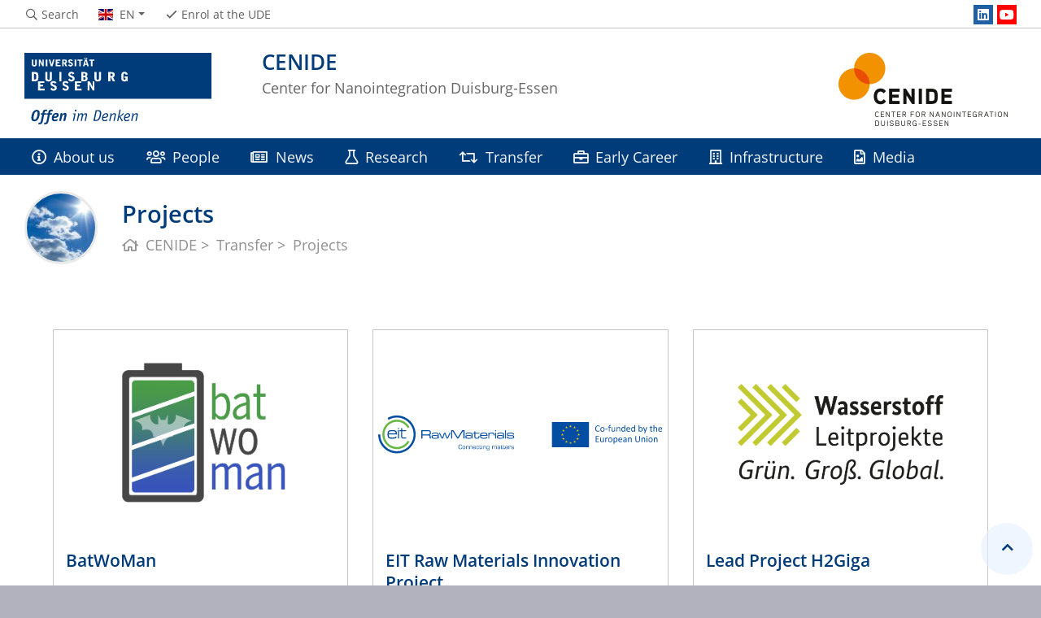

--- FILE ---
content_type: text/html; charset=UTF-8
request_url: https://www.uni-due.de/cenide/en/transfer-projects.php
body_size: 11364
content:

<!DOCTYPE html>
<html lang="en">
    <head>
        <meta name="GENERATOR" content="IMPERIA 9.2.14" />

        <meta charset="utf-8">
        <title>Projects</title>
        <meta name="viewport" content="width=device-width, initial-scale=1, shrink-to-fit=no">
        <link rel="stylesheet" type="text/css" href="/portal/4/css/ude2017.min.css" media="all">
        <link rel="stylesheet" type="text/css" href="/portal/4/css/legacy.css" media="all">
        <script src="/portal/4/js/prejquery.js"></script>
        <link href="/portal/4/js/jquery/jquery-ui/jquery-ui-1.12.1.custom/jquery-ui.min.css" rel="stylesheet">
        <link rel="apple-touch-icon" sizes="57x57" href="/apple-icon-57x57.png">
        <link rel="apple-touch-icon" sizes="60x60" href="/apple-icon-60x60.png">
        <link rel="apple-touch-icon" sizes="72x72" href="/apple-icon-72x72.png">
        <link rel="apple-touch-icon" sizes="76x76" href="/apple-icon-76x76.png">
        <link rel="apple-touch-icon" sizes="114x114" href="/apple-icon-114x114.png">
        <link rel="apple-touch-icon" sizes="120x120" href="/apple-icon-120x120.png">
        <link rel="apple-touch-icon" sizes="144x144" href="/apple-icon-144x144.png">
        <link rel="apple-touch-icon" sizes="152x152" href="/apple-icon-152x152.png">
        <link rel="apple-touch-icon" sizes="180x180" href="/apple-icon-180x180.png">
        <link rel="icon" type="image/png" sizes="192x192"  href="/android-icon-192x192.png">
        <link rel="icon" type="image/png" sizes="32x32" href="/favicon-32x32.png">
        <link rel="icon" type="image/png" sizes="96x96" href="/favicon-96x96.png">
        <link rel="icon" type="image/png" sizes="16x16" href="/favicon-16x16.png">
        <link rel="manifest" href="/manifest.json">
        <meta name="msapplication-TileColor" content="#ffffff">
        <meta name="msapplication-TileImage" content="/ms-icon-144x144.png">
        <meta name="theme-color" content="#ffffff">        <script type="text/javascript" async src="/portal/4/library/MathJax/MathJax.js?config=TeX-AMS_CHTML"></script>
        <script type="text/x-mathjax-config">
            MathJax.Hub.Config({tex2jax:{inlineMath:[['$','$'], ['\\(','\\)']],processEscapes: true},jax:["input/TeX","output/SVG"]});
        </script>

        <meta name="robots" content="index,follow">
        <meta name="rubrik"   content="CENIDE 2007 (/cenide) ... en (/cenide/en) ... en (/cenide/en)" />
        <meta name="X-Imperia-Live-Info" content="6f31e55b-40ae-2401-5560-5694e68b13a1/5236/653267/655608" />
    </head>
    <!-- code cleaned by DocumentCleaner.pm 7.7.2017 -->
<body>
        <header>
            <div class="container" id="siteHeader">
                <a href="https://www.uni-due.de/en/index.php" id="udeLogo" aria-label="to the home page"><span>University Duisburg-Essen</span><img src="/portal/4/images/UDE-logo-claim--en.svg" width="1052" height="414" alt=""></a>
                <div id="orgaunitTitle">
                    <a href="/cenide/en">
                        <img src="/imperia/md/images/cenide/letterbox__230_90_trans_851e9d23700b4664ab431d672191b5de_cenide_logo_2zeilig_rgb.png" class="float-right" alt="Logo der Organisationseinheit &quot;CENIDE&quot;">

                        <h1>CENIDE</h1><h2>Center for Nanointegration Duisburg-Essen</h2>
                    </a>
                </div>
            </div>
        </header>
        <div id="navigationMainContainer">
            <div class="container">
                <div id="headerLine">
                    <div class="container" id="headerLineContent">
                        <nav class="col col-auto" id="navigationHeader">
                            <ul class="nav">
                                <li><a href="https://www.uni-due.de/search/"><i class="far fa-fw fa-search"></i><span class="icon-label">Search</span></a></li>
                                                <li id="navigationLanguage"><a href="#" data-toggle="dropdown" aria-haspopup="true" aria-expanded="false"><i class="flag flag-en"></i><span class="current-language">EN</span></a>
                                     <ul class="dropdown-menu">
                                            <li><a href="/cenide/de/transfer-projects"><i class="flag flag-de"></i>Deutsch</a></li>
                                        </ul>
                                </li>
                                <li class="desktop_only"><a href="/studierendensekretariat/"><i class="far fa-fw fa-check"></i><span class="icon-label">Enrol at the UDE</span></a></li>
                            </ul><!--/.nav-->
                        </nav><!--/#navigationHeader-->
                        <nav class="col col-auto" id="navigationSocial">
                            <a href="#" class="social-toggler" data-toggle="dropdown" aria-haspopup="true" aria-expanded="false" role="button" id="socialDropDownButton"><i class="far fa-fw fa-share-square" aria-hidden="true"></i>
                            <span class="icon-label">Social Media</span>
                            </a>
                            <div class="dropdown-menu dropdown-menu-right" id="navigationSocialContent" aria-labelledby="socialDropDownButton">
                                <ul>
                                    <li><a href="https://www.linkedin.com/company/79387086/" class="social social-linkedin" title="Follow us on LinkedIn" aria-label="LinkedIn"><i class="fab fa-fw fa-linkedin" aria-hidden="true"></i></a></li>
                                    <li><a href="https://www.youtube.com/@CENIDE" class="social social-youtube" title="CENIDE YouTube Channel" aria-label="Youtube"><i class="fab fa-fw fa-youtube" aria-hidden="true"></i></a></li>
                                </ul>
                            </div>
                        </nav>

                    </div>
                </div>
                <nav class="navbar navbar-expand-lg navbar-dark" id="navigationMain">
                    <div class="row">
                        <button class="navbar-toggler" type="button" data-toggle="collapse" data-target="#navigationMainContent" aria-controls="navigationMainContent" aria-expanded="false" aria-label="Toggle navigation"><i class="far fa-bars"></i><span class="navbar-toggler-label">Navigation</span></button>
                        <div class="collapse navbar-collapse" id="navigationMainContent">
                            <ul>                                 <li>
                                    <a href="#" data-toggle="dropdown" aria-haspopup="true" aria-expanded="false" title="Information about CENIDE"><i class="far fa-info-circle"></i> About us</a>
                                    <div class="navbarSubContainer dropdown-menu">

                                        <ul>

                                            <li>
                                                <a href="/cenide/en/mission-vision.php" title="Mission and Vision of CENIDE">Mission and Vision</a>
                                                <ul>

                                                </ul>
                                            </li>

                                            <li>
                                                <a href="/cenide/en/about-fact-sheet.php" title="More facts, dates and figures about CENIDE">Facts, dates, figures</a>
                                                <ul>

                                                </ul>
                                            </li>

                                            <li>
                                                <a href="/cenide/en/bylaws.php" title="CENIDE's By-laws">By-laws</a>
                                                <ul>

                                                </ul>
                                            </li>

                                            <li>
                                                <a href="/cenide/en/directions.php">Directions</a>
                                                <ul>

                                                </ul>
                                            </li>

                                        </ul>
                                    </div>
                                </li>
                                <li>
                                    <a href="#" data-toggle="dropdown" aria-haspopup="true" aria-expanded="false" title="Find out about who CENIDE is"><i class="far fa-users"></i> People</a>
                                    <div class="navbarSubContainer dropdown-menu">
                                        <header><a href="/cenide/en/people.php" title="Find out about who CENIDE is">People</a></header>
                                        <ul>

                                            <li>
                                                <a href="/cenide/en/members.php" title="List of all CENIDE Members">Members</a>
                                                <ul>

                                                </ul>
                                            </li>

                                            <li>
                                                <a href="/cenide/en/board.php" title="List of CENIDE Board Members">Board</a>
                                                <ul>

                                                </ul>
                                            </li>

                                            <li>
                                                <a href="/cenide/en/scientific.php" title="List of scientific advisors">Scientific advisory board</a>
                                                <ul>

                                                </ul>
                                            </li>

                                            <li>
                                                <a href="/cenide/en/management.php" title="List of CENIDE Head office members">Head office</a>
                                                <ul>

                                                </ul>
                                            </li>

                                        </ul>
                                    </div>
                                </li>
                                <li>
                                    <a href="#" data-toggle="dropdown" aria-haspopup="true" aria-expanded="false"><i class="far fa-newspaper"></i> News</a>
                                    <div class="navbarSubContainer dropdown-menu">

                                        <ul>

                                            <li>
                                                <a href="/cenide/en/news.php" title="Latest news from and around CENIDE">News</a>
                                                <ul>

                                                </ul>
                                            </li>

                                            <li>
                                                <a href="/cenide/en/events.php" title="Upcoming events">Events</a>
                                                <ul>

                                                </ul>
                                            </li>

                                            <li>
                                                <a href="/cenide/en/newsletter.php" title="Sign up for our Newsletter">Newsletter</a>
                                                <ul>

                                                </ul>
                                            </li>

                                        </ul>
                                    </div>
                                </li>
                                <li>
                                    <a href="#" data-toggle="dropdown" aria-haspopup="true" aria-expanded="false"><i class="far fa-flask"></i> Research</a>
                                    <div class="navbarSubContainer dropdown-menu">
                                        <header><a href="/cenide/en/research.php">Research</a></header>
                                        <ul>

                                            <li>
                                                <a href="/cenide/en/research-areas.php">Main research areas</a>
                                                <ul>

                                                </ul>
                                            </li>

                                            <li>
                                                <a href="/cenide/en/projects.php">Projects</a>
                                                <ul>

                                                </ul>
                                            </li>

                                            <li>
                                                <a href="https://bibliographie.ub.uni-due.de/servlets/solr/select?q=(origin:%22CEN%22+AND+status:%22confirmed%22)&fl=*&sort=year+desc&rows=10&version=4.5&mask=search.xed&lang=en">Publications</a>
                                                <ul>

                                                </ul>
                                            </li>

                                            <li>
                                                <a href="/cenide/en/awards.php">Awards</a>
                                                <ul>

                                                </ul>
                                            </li>

                                            <li>
                                                <a href="/cenide/en/partner.php">Partners</a>
                                                <ul>

                                                </ul>
                                            </li>

                                        </ul>
                                    </div>
                                </li>
                                <li>
                                    <a href="#" data-toggle="dropdown" aria-haspopup="true" aria-expanded="false"><i class="far fa-retweet"></i> Transfer</a>
                                    <div class="navbarSubContainer dropdown-menu">
                                        <header><a href="/cenide/en/transfer.php">Transfer</a></header>
                                        <ul>

                                            <li>
                                                <a href="/cenide/en/transfer-projects.php">Projects</a>
                                                <ul>

                                                </ul>
                                            </li>

                                            <li>
                                                <a href="/cenide/en/startups.php">Start-Ups</a>
                                                <ul>

                                                </ul>
                                            </li>

                                            <li>
                                                <a href="/cenide/en/transfer-awards.php">Innovation Awards</a>
                                                <ul>

                                                </ul>
                                            </li>

                                            <li>
                                                <a href="/cenide/en/transfer-partners.php">Industry Partners</a>
                                                <ul>

                                                </ul>
                                            </li>

                                            <li>
                                                <a href="/chemie/akgiese/ccl_home.php">Co-Creation Lab Product innovations</a>
                                                <ul>

                                                </ul>
                                            </li>

                                        </ul>
                                    </div>
                                </li>
                                <li>
                                    <a href="#" data-toggle="dropdown" aria-haspopup="true" aria-expanded="false"><i class="far fa-briefcase"></i> Early Career</a>
                                    <div class="navbarSubContainer dropdown-menu">
                                        <header><a href="/cenide/en/early-career.php">Early Career</a></header>
                                        <ul>

                                            <li>
                                                <a href="/cenide/en/early-career-general.php">General Information</a>
                                                <ul>

                                                    <li><a href="/cenide/en/early-career-general.php#contact">Contact details</a></li>

                                                    <li><a href="/cenide/en/early-career-general.php#network">Get-together and Network meetings</a></li>

                                                    <li><a href="/cenide/en/early-career-general.php#mail">Mailing lists</a></li>

                                                    <li><a href="/cenide/en/early-career-general.php#links">Links and helpful information</a></li>

                                                </ul>
                                            </li>

                                            <li>
                                                <a href="#">Students</a>
                                                <ul>

                                                    <li><a href="/nanoschoollab/">NanoSchoolLab</a></li>

                                                    <li><a href="/nanoengineering/index.shtml">Degree course: Nano Engineering</a></li>

                                                </ul>
                                            </li>

                                            <li>
                                                <a href="#">Post Graduates</a>
                                                <ul>

                                                    <li><a href="/cenide/en/interestform.php">PhD/Postdoc Interest Form</a></li>

                                                    <li><a href="/cenide/en/mentoring.php">Mentoring</a></li>

                                                    <li><a href="/cenide/en/yournet">YOURNET</a></li>

                                                    <li><a href="/cenide/en/early-career-fellow">CENIDE Early Career Fellow</a></li>

                                                </ul>
                                            </li>

                                            <li>
                                                <a href="/cenide/en/education.php">Education and Training</a>
                                                <ul>

                                                    <li><a href="/cenide/en/education.php#events">Workshop and events (News)</a></li>

                                                </ul>
                                            </li>

                                        </ul>
                                    </div>
                                </li>
                                <li>
                                    <a href="#" data-toggle="dropdown" aria-haspopup="true" aria-expanded="false"><i class="far fa-building"></i> Infrastructure</a>
                                    <div class="navbarSubContainer dropdown-menu">
                                        <header><a href="/cenide/en/infrastructure.php">Infrastructure</a></header>
                                        <ul>

                                            <li>
                                                <a href="/cenide/netz/en">NETZ</a>
                                                <ul>

                                                </ul>
                                            </li>

                                            <li>
                                                <a href="/cenide/ican/index_en">ICAN</a>
                                                <ul>

                                                </ul>
                                            </li>

                                            <li>
                                                <a href="/activesites">Active Sites</a>
                                                <ul>

                                                </ul>
                                            </li>

                                            <li>
                                                <a href="/cenide/en/shared-facilities.php">Shared Facilities</a>
                                                <ul>

                                                </ul>
                                            </li>

                                            <li>
                                                <a href="https://www.uaruhr.de/researchallianceruhr/futureenergymaterialsandsystems.html.en">Research Center Future Energy Materials and Systems</a>
                                                <ul>

                                                </ul>
                                            </li>

                                            <li>
                                                <a href="https://materials-chain.com/">Materials Chain</a>
                                                <ul>

                                                </ul>
                                            </li>

                                        </ul>
                                    </div>
                                </li>
                                <li>
                                    <a href="#" data-toggle="dropdown" aria-haspopup="true" aria-expanded="false"><i class="far fa-file-image"></i> Media</a>
                                    <div class="navbarSubContainer dropdown-menu">

                                        <ul>

                                            <li>
                                                <a href="/cenide/en/images.php">Images</a>
                                                <ul>

                                                </ul>
                                            </li>

                                            <li>
                                                <a href="/cenide/en/videos.php">Videos</a>
                                                <ul>

                                                </ul>
                                            </li>

                                            <li>
                                                <a href="/cenide/en/podcasts">Podcasts</a>
                                                <ul>

                                                </ul>
                                            </li>

                                            <li>
                                                <a href="/cenide/en/branding.php">Branding</a>
                                                <ul>

                                                </ul>
                                            </li>

                                            <li>
                                                <a href="/cenide/en/brochures.php">Brochures</a>
                                                <ul>

                                                </ul>
                                            </li>

                                        </ul>
                                    </div>
                                </li>

                                <li id="navbarOverflowButton"><a href="javascript:void(false);"></a></li>
                            </ul>
                        </div>
                    </div>
                </nav>
            </div>
        </div>
        <main>
            <div id="pagetitlecontainer">
                <div class="container-background">
                    <div class="container pagetitle">
                        <h1 class="display-1">Projects</h1>
                        <nav class="rootline">
                            <ol class="nav" vocab="http://schema.org/" typeof="BreadcrumbList">
                                <li property="itemListElement" typeof="ListItem">
                                    <a href="/cenide/en" property="item" typeof="WebPage">
                                        <i class="far fa-home"></i>
                                        <span property="name">CENIDE</span>
                                    </a>
                                    <meta property="position" content="1">
                                </li>
                                <li property="itemListElement" typeof="ListItem">
                                    <a href="/cenide/en/transfer" property="item" typeof="WebPage">
                                        <span property="name">Transfer</span>
                                    </a>
                                    <meta property="position" content="2">
                                </li>
                                <li property="itemListElement" typeof="ListItem">
                                    <span property="name">Projects</span>
                                    <meta property="position" content="3">
                                </li>
                            </ol>
                        </nav>
                    </div>
                </div>
            </div>
            <div id="content__standard__main">
<!--[Flexmodul:_portal_ude_code]-->
<style>
    [data-clickable=true] {
        cursor: pointer;
    }
</style>
<div class="container-background bg-white">
    <div class="container">
        <div class="row">
            <div class="col">
                <div class="sitesection">
                    <div class="row">
                        <div class="col">
                            <h1 id="title_5_4"></h1>
                        </div>
                    </div>
                </div>
            </div>
        </div>
    </div>
    <div class="container">
        <div class="row">
            <div class="col">
                <div class="card-deck justify-content-center">
                                            <div class="col-xl-4 col-lg-6 col-md-6 col-sm-12 card-deck"
                             id="">
                            <div class="card mb-0 card-vertical cardWidth-400"
                                 id="16">
                                <figure class="card-img-top" style="position: relative;">
                                    <img data-clickable="true" data-toggle="modal"
                                         data-target="#modal16"
                                         src="https://batwoman.eu/wp-content/uploads/2022/12/Logo_square_BatWoMan_transparent.png" class="mx-auto d-block" alt=""
                                         style="position: relative; top: 0; height:255px; object-fit: contain; padding: 6px;"
                                         loading="lazy">
                                </figure>
                                <div class="card-body textpicBanner">
                                    <h5 data-clickable="true" data-toggle="modal"
                                        data-target="#modal16"
                                        class="card-title">
                                        BatWoMan                                    </h5>
                                    <a data-toggle="modal" href="#modal16"
                                       class="btn btn-more btn-block"
                                       style="margin-top: auto">More information</a>
                                </div>
                            </div>
                        </div>
                        <div class="modal fade" id="modal16" tabindex="-1"
                             aria-labelledby="memberModal"
                             aria-hidden="true">
                            <div class="modal-dialog modal-dialog-scrollable modal-xl">
                                <div class="modal-content">
                                    <div class="modal-header">
                                        <h5 class="modal-title">
                                                                                    </h5>
                                        <button type="button" class="close" data-dismiss="modal"
                                                aria-label="Close">
                                            <span aria-hidden="true">×</span>
                                        </button>
                                    </div>
                                    <div class="modal-body">
                                        <img src="https://batwoman.eu/wp-content/uploads/2022/12/Logo_square_BatWoMan_transparent.png"
                                             class="img-fluid shadow bg-white rounded mx-auto d-block"
                                             alt="BatWoMan" style="max-height: 350px"
                                             loading="lazy">
                                        <div class="container-fluid" style="padding: 1rem 0;">
                                            <div class="row mb-0">
                                                <div class="col-lg-2 hidden-md hidden-sm">
                                                    <h2>Information</h2>
                                                </div>
                                                <div class="col-sm-12 col-md-10">
                                                    <p class="h1 font-weight-bold">
                                                        BatWoMan                                                    </p>
                                                    <dl class="m-0 row mb-3">
                                                                                                                    <dt class="p-0 m-0 border-0 col-sm-2">
                                                                CENIDE Research Focus:
                                                            </dt>
                                                            <dd class="p-0 m-0 border-0 col-sm-10">
                                                                Functional materials for energy applications<br>                                                            </dd>
                                                                                                                    <dt class="p-0 m-0 border-0 col-sm-2">Funding                                                                :
                                                            </dt>
                                                            <dd class="p-0 m-0 border-0 col-sm-10">
                                                                2022 - 2025                                                            </dd>
                                                                                                                    <dt class="p-0 m-0 border-0 col-sm-2">Contact:</dt>
                                                        <dd class="p-0 m-0 border-0 col-sm-10">
                                                                                                                            <a href="mailto:harry.hoster@uni-due.de">
                                                                    Harry Hoster (Project manager)                                                                </a>
                                                                <br>                                                                <a href="mailto:">
                                                                    Theresa Schredelseker (Project member)                                                                </a>
                                                                <br>                                                        </dd>
                                                        <dt class="p-0 m-0 border-0 col-sm-2">
                                                            Website:
                                                        </dt>
                                                        <dd class="p-0 m-0 border-0 col-sm-10">
                                                            <a target="_blank"
                                                               href="https://batwoman.eu/">
                                                                https://batwoman.eu/                                                            </a>
                                                    </dl>
                                                </div>
                                            </div>
                                            <div class="row">
                                                <div class="col-lg-2 hidden-md hidden-sm">
                                                    <h2>Abstract</h2>
                                                </div>
                                                <div class="col-sm-12 col-md-10">
                                                    <p>Europe’s leadership position in sustainable battery production will be secured via new sustainable and cost-efficient lithium-ion battery cell production. This is the goal of the EU-funded BatWoMan project, paving the way towards carbon-neutral cell production. The project’s efforts will focus on energy efficient and no volatile organic compounds processed electrodes, with slurries of high dry mass content. It will also establish an innovative dry room reducing concept with improved electrolyte filling. Low-cost and energy-efficient cell conditioning, namely wetting, formation and ageing, is also on the project’s agenda. An innovative platform based on AI will support these technological improvements. The overall goal of the project is to reduce by more than half the cell production cost and energy consumption.                                                    </p>
                                                </div>
                                            </div>
                                        </div>
                                    </div>
                                </div>
                            </div>
                        </div>
                                                <div class="col-xl-4 col-lg-6 col-md-6 col-sm-12 card-deck"
                             id="">
                            <div class="card mb-0 card-vertical cardWidth-400"
                                 id="18">
                                <figure class="card-img-top" style="position: relative;">
                                    <img data-clickable="true" data-toggle="modal"
                                         data-target="#modal18"
                                         src="https://eitrawmaterials.eu/sites/default/files/logo-desktop-dark.svg" class="mx-auto d-block" alt=""
                                         style="position: relative; top: 0; height:255px; object-fit: contain; padding: 6px;"
                                         loading="lazy">
                                </figure>
                                <div class="card-body textpicBanner">
                                    <h5 data-clickable="true" data-toggle="modal"
                                        data-target="#modal18"
                                        class="card-title">
                                        EIT Raw Materials Innovation Project                                    </h5>
                                    <a data-toggle="modal" href="#modal18"
                                       class="btn btn-more btn-block"
                                       style="margin-top: auto">More information</a>
                                </div>
                            </div>
                        </div>
                        <div class="modal fade" id="modal18" tabindex="-1"
                             aria-labelledby="memberModal"
                             aria-hidden="true">
                            <div class="modal-dialog modal-dialog-scrollable modal-xl">
                                <div class="modal-content">
                                    <div class="modal-header">
                                        <h5 class="modal-title">
                                                                                    </h5>
                                        <button type="button" class="close" data-dismiss="modal"
                                                aria-label="Close">
                                            <span aria-hidden="true">×</span>
                                        </button>
                                    </div>
                                    <div class="modal-body">
                                        <img src="https://eitrawmaterials.eu/sites/default/files/logo-desktop-dark.svg"
                                             class="img-fluid shadow bg-white rounded mx-auto d-block"
                                             alt="EIT Raw Materials Innovation Project" style="max-height: 350px"
                                             loading="lazy">
                                        <div class="container-fluid" style="padding: 1rem 0;">
                                            <div class="row mb-0">
                                                <div class="col-lg-2 hidden-md hidden-sm">
                                                    <h2>Information</h2>
                                                </div>
                                                <div class="col-sm-12 col-md-10">
                                                    <p class="h1 font-weight-bold">
                                                        EIT Raw Materials Innovation Project                                                    </p>
                                                    <dl class="m-0 row mb-3">
                                                                                                                    <dt class="p-0 m-0 border-0 col-sm-2">
                                                                CENIDE Research Focus:
                                                            </dt>
                                                            <dd class="p-0 m-0 border-0 col-sm-10">
                                                                Functional materials for energy applications<br>                                                            </dd>
                                                                                                                    <dt class="p-0 m-0 border-0 col-sm-2">Funding                                                                :
                                                            </dt>
                                                            <dd class="p-0 m-0 border-0 col-sm-10">
                                                                2022 - 2025                                                            </dd>
                                                                                                                    <dt class="p-0 m-0 border-0 col-sm-2">Contact:</dt>
                                                        <dd class="p-0 m-0 border-0 col-sm-10">
                                                                                                                            <a href="mailto:hartmut.wiggers@uni-due.de">
                                                                    Hartmut Wiggers (Project member)                                                                </a>
                                                                <br>                                                        </dd>
                                                        <dt class="p-0 m-0 border-0 col-sm-2">
                                                            Website:
                                                        </dt>
                                                        <dd class="p-0 m-0 border-0 col-sm-10">
                                                            <a target="_blank"
                                                               href="https://eitrawmaterials.eu/knowledge-innovation/all-projects">
                                                                https://eitrawmaterials.eu/knowledge-innovation/all-projects                                                            </a>
                                                    </dl>
                                                </div>
                                            </div>
                                            <div class="row">
                                                <div class="col-lg-2 hidden-md hidden-sm">
                                                    <h2>Abstract</h2>
                                                </div>
                                                <div class="col-sm-12 col-md-10">
                                                    <p>Batteries for mobile phones and electric vehicles rely on graphite anodes that reached their performance limits. The current market expects new anodes alternatives. Therefore, one of the major challenges for Europe is to find efficient and sustainable substitutes for critical raw materials. SIRIUS project led by Nanomakers kicked off work to supply the highest performance and cost-efficient silicon material for the battery market and e-mobility by upscaling Nanomakers’ production capacity.

The idea was to secure the raw materials supply by working on two aspects. On the one hand, use silicon gas precursors to obtain silicon metal and the partial substitution of graphite. On the other hand, Nanomakers developed high capacity anodes to reduce the anode materials quantity in batteries.                                                    </p>
                                                </div>
                                            </div>
                                        </div>
                                    </div>
                                </div>
                            </div>
                        </div>
                                                <div class="col-xl-4 col-lg-6 col-md-6 col-sm-12 card-deck"
                             id="">
                            <div class="card mb-0 card-vertical cardWidth-400"
                                 id="19">
                                <figure class="card-img-top" style="position: relative;">
                                    <img data-clickable="true" data-toggle="modal"
                                         data-target="#modal19"
                                         src="https://www.wasserstoff-leitprojekte.de/lw_resource/layoutfiles/img/BMBF-WLP_Logo_RGB-Farbe.png" class="mx-auto d-block" alt=""
                                         style="position: relative; top: 0; height:255px; object-fit: contain; padding: 6px;"
                                         loading="lazy">
                                </figure>
                                <div class="card-body textpicBanner">
                                    <h5 data-clickable="true" data-toggle="modal"
                                        data-target="#modal19"
                                        class="card-title">
                                        Lead Project H2Giga                                    </h5>
                                    <a data-toggle="modal" href="#modal19"
                                       class="btn btn-more btn-block"
                                       style="margin-top: auto">More information</a>
                                </div>
                            </div>
                        </div>
                        <div class="modal fade" id="modal19" tabindex="-1"
                             aria-labelledby="memberModal"
                             aria-hidden="true">
                            <div class="modal-dialog modal-dialog-scrollable modal-xl">
                                <div class="modal-content">
                                    <div class="modal-header">
                                        <h5 class="modal-title">
                                                                                    </h5>
                                        <button type="button" class="close" data-dismiss="modal"
                                                aria-label="Close">
                                            <span aria-hidden="true">×</span>
                                        </button>
                                    </div>
                                    <div class="modal-body">
                                        <img src="https://www.wasserstoff-leitprojekte.de/lw_resource/layoutfiles/img/BMBF-WLP_Logo_RGB-Farbe.png"
                                             class="img-fluid shadow bg-white rounded mx-auto d-block"
                                             alt="Lead Project H2Giga" style="max-height: 350px"
                                             loading="lazy">
                                        <div class="container-fluid" style="padding: 1rem 0;">
                                            <div class="row mb-0">
                                                <div class="col-lg-2 hidden-md hidden-sm">
                                                    <h2>Information</h2>
                                                </div>
                                                <div class="col-sm-12 col-md-10">
                                                    <p class="h1 font-weight-bold">
                                                        Lead Project H2Giga                                                    </p>
                                                    <dl class="m-0 row mb-3">
                                                                                                                    <dt class="p-0 m-0 border-0 col-sm-2">
                                                                CENIDE Research Focus:
                                                            </dt>
                                                            <dd class="p-0 m-0 border-0 col-sm-10">
                                                                Catalysis<br>Functional materials for energy applications<br>                                                            </dd>
                                                                                                                    <dt class="p-0 m-0 border-0 col-sm-2">Funding                                                                :
                                                            </dt>
                                                            <dd class="p-0 m-0 border-0 col-sm-10">
                                                                Since 2021                                                            </dd>
                                                                                                                    <dt class="p-0 m-0 border-0 col-sm-2">Contact:</dt>
                                                        <dd class="p-0 m-0 border-0 col-sm-10">
                                                                                                                            <a href="mailto:corina.andronescu@uni-due.de">
                                                                    Corina Andronescu (Project member)                                                                </a>
                                                                <br>                                                                <a href="mailto:doris.segets@uni-due.de">
                                                                    Doris Segets (Project member)                                                                </a>
                                                                <br>                                                                <a href="mailto:nicolas.woehrl@uni-due.de">
                                                                    Nicolas Wöhrl (Project member)                                                                </a>
                                                                <br>                                                        </dd>
                                                        <dt class="p-0 m-0 border-0 col-sm-2">
                                                            Website:
                                                        </dt>
                                                        <dd class="p-0 m-0 border-0 col-sm-10">
                                                            <a target="_blank"
                                                               href="https://www.wasserstoff-leitprojekte.de/leitprojekte/h2giga">
                                                                https://www.wasserstoff-leitprojekte.de/leitprojekte/h2giga                                                            </a>
                                                    </dl>
                                                </div>
                                            </div>
                                            <div class="row">
                                                <div class="col-lg-2 hidden-md hidden-sm">
                                                    <h2>Abstract</h2>
                                                </div>
                                                <div class="col-sm-12 col-md-10">
                                                    <p>To cover Germany’s demand for green hydrogen, large capacities of efficient and cost-effective electrolysers are needed. Although efficient electrolysers are already on the market today, they are usually still produced by hand. The H2Giga flagship project will therefore support the series production of electrolysers.

                                                    </p>
                                                </div>
                                            </div>
                                        </div>
                                    </div>
                                </div>
                            </div>
                        </div>
                                                <div class="col-xl-4 col-lg-6 col-md-6 col-sm-12 card-deck"
                             id="">
                            <div class="card mb-0 card-vertical cardWidth-400"
                                 id="22">
                                <figure class="card-img-top" style="position: relative;">
                                    <img data-clickable="true" data-toggle="modal"
                                         data-target="#modal22"
                                         src="https://www.werkstofftechnologien.de/fileadmin/_processed_/9/9/csm_AdobeStock_67248552_d809db8801.jpeg" class="mx-auto d-block" alt=""
                                         style="position: relative; top: 0; height:255px; object-fit: contain; padding: 6px;"
                                         loading="lazy">
                                </figure>
                                <div class="card-body textpicBanner">
                                    <h5 data-clickable="true" data-toggle="modal"
                                        data-target="#modal22"
                                        class="card-title">
                                        NanoMatFutur: MatGasDif – NanoMATerials as the basis for GASDIFfusion electrodes for highly selective CO2 reduction                                    </h5>
                                    <a data-toggle="modal" href="#modal22"
                                       class="btn btn-more btn-block"
                                       style="margin-top: auto">More information</a>
                                </div>
                            </div>
                        </div>
                        <div class="modal fade" id="modal22" tabindex="-1"
                             aria-labelledby="memberModal"
                             aria-hidden="true">
                            <div class="modal-dialog modal-dialog-scrollable modal-xl">
                                <div class="modal-content">
                                    <div class="modal-header">
                                        <h5 class="modal-title">
                                                                                    </h5>
                                        <button type="button" class="close" data-dismiss="modal"
                                                aria-label="Close">
                                            <span aria-hidden="true">×</span>
                                        </button>
                                    </div>
                                    <div class="modal-body">
                                        <img src="https://www.werkstofftechnologien.de/fileadmin/_processed_/9/9/csm_AdobeStock_67248552_d809db8801.jpeg"
                                             class="img-fluid shadow bg-white rounded mx-auto d-block"
                                             alt="NanoMatFutur: MatGasDif – NanoMATerials as the basis for GASDIFfusion electrodes for highly selective CO2 reduction" style="max-height: 350px"
                                             loading="lazy">
                                        <div class="container-fluid" style="padding: 1rem 0;">
                                            <div class="row mb-0">
                                                <div class="col-lg-2 hidden-md hidden-sm">
                                                    <h2>Information</h2>
                                                </div>
                                                <div class="col-sm-12 col-md-10">
                                                    <p class="h1 font-weight-bold">
                                                        NanoMatFutur: MatGasDif – NanoMATerials as the basis for GASDIFfusion electrodes for highly selective CO2 reduction                                                    </p>
                                                    <dl class="m-0 row mb-3">
                                                                                                                    <dt class="p-0 m-0 border-0 col-sm-2">
                                                                CENIDE Research Focus:
                                                            </dt>
                                                            <dd class="p-0 m-0 border-0 col-sm-10">
                                                                Catalysis<br>                                                            </dd>
                                                                                                                    <dt class="p-0 m-0 border-0 col-sm-2">Funding                                                                :
                                                            </dt>
                                                            <dd class="p-0 m-0 border-0 col-sm-10">
                                                                Since 2020                                                            </dd>
                                                                                                                    <dt class="p-0 m-0 border-0 col-sm-2">Contact:</dt>
                                                        <dd class="p-0 m-0 border-0 col-sm-10">
                                                                                                                            <a href="mailto:corina.andronescu@uni-due.de">
                                                                    Corina Andronescu (Project manager)                                                                </a>
                                                                <br>                                                        </dd>
                                                        <dt class="p-0 m-0 border-0 col-sm-2">
                                                            Website:
                                                        </dt>
                                                        <dd class="p-0 m-0 border-0 col-sm-10">
                                                            <a target="_blank"
                                                               href="https://www.werkstofftechnologien.de/projekte/nachwuchsfoerderung/nachwuchsgruppen-energietechnik/dr-ing-corina-andronescu-matgasdif">
                                                                https://www.werkstofftechnologien.de/projekte/nachwuchsfoerderung/nachwuchsgruppen-energietechnik/dr-ing-corina-andronescu-matgasdif                                                            </a>
                                                    </dl>
                                                </div>
                                            </div>
                                            <div class="row">
                                                <div class="col-lg-2 hidden-md hidden-sm">
                                                    <h2>Abstract</h2>
                                                </div>
                                                <div class="col-sm-12 col-md-10">
                                                    <p>In the fight against climate change, one thing is of particular interest: closing the carbon cycle. The aim is to maintain industrial efficiency and people's standard of living. The MatGasDif project is researching new catalysts and processes for the utilization of carbon dioxide.

                                                    </p>
                                                </div>
                                            </div>
                                        </div>
                                    </div>
                                </div>
                            </div>
                        </div>
                                                <div class="col-xl-4 col-lg-6 col-md-6 col-sm-12 card-deck"
                             id="">
                            <div class="card mb-0 card-vertical cardWidth-400"
                                 id="24">
                                <figure class="card-img-top" style="position: relative;">
                                    <img data-clickable="true" data-toggle="modal"
                                         data-target="#modal24"
                                         src="https://www.6gem.de/media/filer_public_thumbnails/filer_public/69/bd/69bdc5bc-ef36-4be8-b85b-5b8eb8aa7045/_dsc9314.jpg__6000x4000_q85_subsampling-2.jpg" class="mx-auto d-block" alt=""
                                         style="position: relative; top: 0; height:255px; object-fit: contain; padding: 6px;"
                                         loading="lazy">
                                </figure>
                                <div class="card-body textpicBanner">
                                    <h5 data-clickable="true" data-toggle="modal"
                                        data-target="#modal24"
                                        class="card-title">
                                        6GEM – 6G research hub for open, efficient and secure mobile communications systems                                     </h5>
                                    <a data-toggle="modal" href="#modal24"
                                       class="btn btn-more btn-block"
                                       style="margin-top: auto">More information</a>
                                </div>
                            </div>
                        </div>
                        <div class="modal fade" id="modal24" tabindex="-1"
                             aria-labelledby="memberModal"
                             aria-hidden="true">
                            <div class="modal-dialog modal-dialog-scrollable modal-xl">
                                <div class="modal-content">
                                    <div class="modal-header">
                                        <h5 class="modal-title">
                                                                                    </h5>
                                        <button type="button" class="close" data-dismiss="modal"
                                                aria-label="Close">
                                            <span aria-hidden="true">×</span>
                                        </button>
                                    </div>
                                    <div class="modal-body">
                                        <img src="https://www.6gem.de/media/filer_public_thumbnails/filer_public/69/bd/69bdc5bc-ef36-4be8-b85b-5b8eb8aa7045/_dsc9314.jpg__6000x4000_q85_subsampling-2.jpg"
                                             class="img-fluid shadow bg-white rounded mx-auto d-block"
                                             alt="6GEM – 6G research hub for open, efficient and secure mobile communications systems " style="max-height: 350px"
                                             loading="lazy">
                                        <div class="container-fluid" style="padding: 1rem 0;">
                                            <div class="row mb-0">
                                                <div class="col-lg-2 hidden-md hidden-sm">
                                                    <h2>Information</h2>
                                                </div>
                                                <div class="col-sm-12 col-md-10">
                                                    <p class="h1 font-weight-bold">
                                                        6GEM – 6G research hub for open, efficient and secure mobile communications systems                                                     </p>
                                                    <dl class="m-0 row mb-3">
                                                                                                                    <dt class="p-0 m-0 border-0 col-sm-2">Funding                                                                :
                                                            </dt>
                                                            <dd class="p-0 m-0 border-0 col-sm-10">
                                                                2021 - 2025                                                            </dd>
                                                                                                                    <dt class="p-0 m-0 border-0 col-sm-2">Contact:</dt>
                                                        <dd class="p-0 m-0 border-0 col-sm-10">
                                                                                                                            <a href="mailto:nils.weimann@uni-due.de">
                                                                    Nils Weimann (Project member)                                                                </a>
                                                                <br>                                                        </dd>
                                                        <dt class="p-0 m-0 border-0 col-sm-2">
                                                            Website:
                                                        </dt>
                                                        <dd class="p-0 m-0 border-0 col-sm-10">
                                                            <a target="_blank"
                                                               href="http://www.6gem.de/">
                                                                http://www.6gem.de/                                                            </a>
                                                    </dl>
                                                </div>
                                            </div>
                                            <div class="row">
                                                <div class="col-lg-2 hidden-md hidden-sm">
                                                    <h2>Abstract</h2>
                                                </div>
                                                <div class="col-sm-12 col-md-10">
                                                    <p>With their application "6GEM open - efficient - secure - safe", the RWTH Aachen University, the Ruhr-University Bochum, the Dortmund University of Technology and the University of Duisburg-Essen were successful in a call for proposals issued by the German Federal Ministry of Education and Research (BMBF). The four universities will work together with four non-university research institutions on future communication technologies in 6G mobile communications from August 1, 2021. Co-applicants were the Fraunhofer Institute for Material Flow and Logistics, the Fraunhofer Institute for Microelectronic Circuits and Systems, the Fraunhofer Institute for High Frequency Physics and Radar Technology and the Max Planck Institute for Security and Privacy. The 6GEM consortium combines scientific excellence and mobile communications expertise at the network, material, component/microchip and module levels in North Rhine-Westphalia. Experience in their implementation and worldwide networking is also available. A holistic approach is being pursued, from production and logistics to people with their needs for self-determination, privacy and security in times of climate change. The added value of future 6G systems for socially and industrially highly relevant use cases will be demonstrated. For this purpose, seven test sites will be integrated and equipped with 6G systems: A digital operating room at the University of Düsseldorf, a smart hospital at the University Hospital Essen, the German Rescue Robotics Center in Dortmund, the high-speed intralogistics of the Fraunhofer Institute for Material Flow and Logistics in Dortmund, the highly automated production environments of the Fraunhofer Institute for Production Technology in Aachen, a large-scale port logistics in Duisburg, and road traffic scenarios from the city center to the highway in Aldenhoven. The results of the scientific work are expected to generate patents on a large scale.

                                                    </p>
                                                </div>
                                            </div>
                                        </div>
                                    </div>
                                </div>
                            </div>
                        </div>
                                                <div class="col-xl-4 col-lg-6 col-md-6 col-sm-12 card-deck"
                             id="">
                            <div class="card mb-0 card-vertical cardWidth-400"
                                 id="25">
                                <figure class="card-img-top" style="position: relative;">
                                    <img data-clickable="true" data-toggle="modal"
                                         data-target="#modal25"
                                         src="https://cenide.rscw.io/fileadmin/_processed_/5/3/csm_221007_puma-projekt_6fa32be330.jpg" class="mx-auto d-block" alt=""
                                         style="position: relative; top: 0; height:255px; object-fit: contain; padding: 6px;"
                                         loading="lazy">
                                </figure>
                                <div class="card-body textpicBanner">
                                    <h5 data-clickable="true" data-toggle="modal"
                                        data-target="#modal25"
                                        class="card-title">
                                        PUMA                                    </h5>
                                    <a data-toggle="modal" href="#modal25"
                                       class="btn btn-more btn-block"
                                       style="margin-top: auto">More information</a>
                                </div>
                            </div>
                        </div>
                        <div class="modal fade" id="modal25" tabindex="-1"
                             aria-labelledby="memberModal"
                             aria-hidden="true">
                            <div class="modal-dialog modal-dialog-scrollable modal-xl">
                                <div class="modal-content">
                                    <div class="modal-header">
                                        <h5 class="modal-title">
                                                                                    </h5>
                                        <button type="button" class="close" data-dismiss="modal"
                                                aria-label="Close">
                                            <span aria-hidden="true">×</span>
                                        </button>
                                    </div>
                                    <div class="modal-body">
                                        <img src="https://cenide.rscw.io/fileadmin/_processed_/5/3/csm_221007_puma-projekt_6fa32be330.jpg"
                                             class="img-fluid shadow bg-white rounded mx-auto d-block"
                                             alt="PUMA" style="max-height: 350px"
                                             loading="lazy">
                                        <div class="container-fluid" style="padding: 1rem 0;">
                                            <div class="row mb-0">
                                                <div class="col-lg-2 hidden-md hidden-sm">
                                                    <h2>Information</h2>
                                                </div>
                                                <div class="col-sm-12 col-md-10">
                                                    <p class="h1 font-weight-bold">
                                                        PUMA                                                    </p>
                                                    <dl class="m-0 row mb-3">
                                                                                                                    <dt class="p-0 m-0 border-0 col-sm-2">
                                                                CENIDE Research Focus:
                                                            </dt>
                                                            <dd class="p-0 m-0 border-0 col-sm-10">
                                                                Magnetic materials<br>                                                            </dd>
                                                                                                                    <dt class="p-0 m-0 border-0 col-sm-2">Funding                                                                :
                                                            </dt>
                                                            <dd class="p-0 m-0 border-0 col-sm-10">
                                                                2022 - 2026                                                            </dd>
                                                                                                                    <dt class="p-0 m-0 border-0 col-sm-2">Contact:</dt>
                                                        <dd class="p-0 m-0 border-0 col-sm-10">
                                                                                                                            <a href="mailto:heiko.wende@uni-due.de">
                                                                    Heiko Wende (Coordinator)                                                                </a>
                                                                <br>                                                        </dd>
                                                        <dt class="p-0 m-0 border-0 col-sm-2">
                                                            Website:
                                                        </dt>
                                                        <dd class="p-0 m-0 border-0 col-sm-10">
                                                            <a target="_blank"
                                                               href="https://www.uni-due.de/cenide/de/news-detail.php?id=energiewende-mit-nachhaltigen-magneten">
                                                                https://www.uni-due.de/cenide/de/news-detail.php?id=energiewende-mit-nachhaltigen-magneten                                                            </a>
                                                    </dl>
                                                </div>
                                            </div>
                                            <div class="row">
                                                <div class="col-lg-2 hidden-md hidden-sm">
                                                    <h2>Abstract</h2>
                                                </div>
                                                <div class="col-sm-12 col-md-10">
                                                    <p>Powerful magnets can be used for effective cooling, heat and power generation. They make a decisive contribution to the energy transition. A consortium led by the UDE is therefore researching new magnetic materials that are efficient and environmentally compatible. Partners in the PUMA project are the Technical University of Darmstadt and the Helmholtz-Zentrum Dresden-Rossendorf (HZDR). The German Federal Ministry of Education and Research is funding PUMA with two million euros for four years starting in October.

                                                    </p>
                                                </div>
                                            </div>
                                        </div>
                                    </div>
                                </div>
                            </div>
                        </div>
                                                <div class="col-xl-4 col-lg-6 col-md-6 col-sm-12 card-deck"
                             id="">
                            <div class="card mb-0 card-vertical cardWidth-400"
                                 id="32">
                                <figure class="card-img-top" style="position: relative;">
                                    <img data-clickable="true" data-toggle="modal"
                                         data-target="#modal32"
                                         src="https://www.terahertz.nrw/wp-content/uploads/2023/08/terahertz_nrw_logo-scaled.jpg" class="mx-auto d-block" alt=""
                                         style="position: relative; top: 0; height:255px; object-fit: contain; padding: 6px;"
                                         loading="lazy">
                                </figure>
                                <div class="card-body textpicBanner">
                                    <h5 data-clickable="true" data-toggle="modal"
                                        data-target="#modal32"
                                        class="card-title">
                                        Forschungsnetzwerk terahertz.NRW                                    </h5>
                                    <a data-toggle="modal" href="#modal32"
                                       class="btn btn-more btn-block"
                                       style="margin-top: auto">More information</a>
                                </div>
                            </div>
                        </div>
                        <div class="modal fade" id="modal32" tabindex="-1"
                             aria-labelledby="memberModal"
                             aria-hidden="true">
                            <div class="modal-dialog modal-dialog-scrollable modal-xl">
                                <div class="modal-content">
                                    <div class="modal-header">
                                        <h5 class="modal-title">
                                                                                    </h5>
                                        <button type="button" class="close" data-dismiss="modal"
                                                aria-label="Close">
                                            <span aria-hidden="true">×</span>
                                        </button>
                                    </div>
                                    <div class="modal-body">
                                        <img src="https://www.terahertz.nrw/wp-content/uploads/2023/08/terahertz_nrw_logo-scaled.jpg"
                                             class="img-fluid shadow bg-white rounded mx-auto d-block"
                                             alt="Forschungsnetzwerk terahertz.NRW" style="max-height: 350px"
                                             loading="lazy">
                                        <div class="container-fluid" style="padding: 1rem 0;">
                                            <div class="row mb-0">
                                                <div class="col-lg-2 hidden-md hidden-sm">
                                                    <h2>Information</h2>
                                                </div>
                                                <div class="col-sm-12 col-md-10">
                                                    <p class="h1 font-weight-bold">
                                                        Forschungsnetzwerk terahertz.NRW                                                    </p>
                                                    <dl class="m-0 row mb-3">
                                                                                                                <dt class="p-0 m-0 border-0 col-sm-2">Contact:</dt>
                                                        <dd class="p-0 m-0 border-0 col-sm-10">
                                                                                                                            <a href="mailto:nils.weimann@uni-due.de">
                                                                    Nils Weimann (Project member)                                                                </a>
                                                                <br>                                                        </dd>
                                                        <dt class="p-0 m-0 border-0 col-sm-2">
                                                            Website:
                                                        </dt>
                                                        <dd class="p-0 m-0 border-0 col-sm-10">
                                                            <a target="_blank"
                                                               href="https://www.terahertz.nrw/">
                                                                https://www.terahertz.nrw/                                                            </a>
                                                    </dl>
                                                </div>
                                            </div>
                                            <div class="row">
                                                <div class="col-lg-2 hidden-md hidden-sm">
                                                    <h2>Abstract</h2>
                                                </div>
                                                <div class="col-sm-12 col-md-10">
                                                    <p>The terahertz (THz) frequency range, located beyond visible light and infrared radiation, has great potential for many fields of application. The enormous frequency bandwidths promise a disruptive leap in data rates in communications.                                                    </p>
                                                </div>
                                            </div>
                                        </div>
                                    </div>
                                </div>
                            </div>
                        </div>
                                                <div class="col-xl-4 col-lg-6 col-md-6 col-sm-12 card-deck"
                             id="">
                            <div class="card mb-0 card-vertical cardWidth-400"
                                 id="33">
                                <figure class="card-img-top" style="position: relative;">
                                    <img data-clickable="true" data-toggle="modal"
                                         data-target="#modal33"
                                         src="https://www.land.nrw/sites/default/files/styles/media_promo_2x_x_large_/public/assets/images/3nw02922-foto-land-nrw-martin-gotz.jpg?h=e83bf42d&itok=PoJp468l" class="mx-auto d-block" alt=""
                                         style="position: relative; top: 0; height:255px; object-fit: contain; padding: 6px;"
                                         loading="lazy">
                                </figure>
                                <div class="card-body textpicBanner">
                                    <h5 data-clickable="true" data-toggle="modal"
                                        data-target="#modal33"
                                        class="card-title">
                                        EIN Quantum NRW                                    </h5>
                                    <a data-toggle="modal" href="#modal33"
                                       class="btn btn-more btn-block"
                                       style="margin-top: auto">More information</a>
                                </div>
                            </div>
                        </div>
                        <div class="modal fade" id="modal33" tabindex="-1"
                             aria-labelledby="memberModal"
                             aria-hidden="true">
                            <div class="modal-dialog modal-dialog-scrollable modal-xl">
                                <div class="modal-content">
                                    <div class="modal-header">
                                        <h5 class="modal-title">
                                                                                    </h5>
                                        <button type="button" class="close" data-dismiss="modal"
                                                aria-label="Close">
                                            <span aria-hidden="true">×</span>
                                        </button>
                                    </div>
                                    <div class="modal-body">
                                        <img src="https://www.land.nrw/sites/default/files/styles/media_promo_2x_x_large_/public/assets/images/3nw02922-foto-land-nrw-martin-gotz.jpg?h=e83bf42d&itok=PoJp468l"
                                             class="img-fluid shadow bg-white rounded mx-auto d-block"
                                             alt="EIN Quantum NRW" style="max-height: 350px"
                                             loading="lazy">
                                        <div class="container-fluid" style="padding: 1rem 0;">
                                            <div class="row mb-0">
                                                <div class="col-lg-2 hidden-md hidden-sm">
                                                    <h2>Information</h2>
                                                </div>
                                                <div class="col-sm-12 col-md-10">
                                                    <p class="h1 font-weight-bold">
                                                        EIN Quantum NRW                                                    </p>
                                                    <dl class="m-0 row mb-3">
                                                                                                                    <dt class="p-0 m-0 border-0 col-sm-2">Funding                                                                :
                                                            </dt>
                                                            <dd class="p-0 m-0 border-0 col-sm-10">
                                                                Since 2022                                                            </dd>
                                                                                                                    <dt class="p-0 m-0 border-0 col-sm-2">Contact:</dt>
                                                        <dd class="p-0 m-0 border-0 col-sm-10">
                                                                                                                            <a href="mailto:gerd.bacher@uni-due.de">
                                                                    Gerd Bacher (Project member)                                                                </a>
                                                                <br>                                                        </dd>
                                                        <dt class="p-0 m-0 border-0 col-sm-2">
                                                            Website:
                                                        </dt>
                                                        <dd class="p-0 m-0 border-0 col-sm-10">
                                                            <a target="_blank"
                                                               href="https://ein-quantum.nrw/">
                                                                https://ein-quantum.nrw/                                                            </a>
                                                    </dl>
                                                </div>
                                            </div>
                                            <div class="row">
                                                <div class="col-lg-2 hidden-md hidden-sm">
                                                    <h2>Abstract</h2>
                                                </div>
                                                <div class="col-sm-12 col-md-10">
                                                    <p>Further expanding national technological leadership in the research and development of quantum technologies, training specialists for this future field and developing applications for business and large-scale industry in the heart of Europe - these are the goals of the new quantum computing network “EIN Quantum NRW”, which pools the expertise of the partners. Together with national and European partners, funds are to be raised for outstanding projects and infrastructures. This will further increase North Rhine-Westphalia's appeal as a location for quantum technology.

More than a dozen research institutions in North Rhine-Westphalia have set up the network in order to join forces with companies from industry. The project will be funded with up to 20 million euros over an initial funding period of five years. The research institutions themselves are contributing 7.5 million euros in the expectation of added value through cooperation with industry - a strong commitment to the research and development location in NRW. The state government is supporting this contribution with up to 12.5 million euros until 2026.                                                    </p>
                                                </div>
                                            </div>
                                        </div>
                                    </div>
                                </div>
                            </div>
                        </div>
                                                <div class="col-xl-4 col-lg-6 col-md-6 col-sm-12 card-deck"
                             id="">
                            <div class="card mb-0 card-vertical cardWidth-400"
                                 id="34">
                                <figure class="card-img-top" style="position: relative;">
                                    <img data-clickable="true" data-toggle="modal"
                                         data-target="#modal34"
                                         src="/imperia/md/images/cenide/mat4hy.png" class="mx-auto d-block" alt=""
                                         style="position: relative; top: 0; height:255px; object-fit: contain; padding: 6px;"
                                         loading="lazy">
                                </figure>
                                <div class="card-body textpicBanner">
                                    <h5 data-clickable="true" data-toggle="modal"
                                        data-target="#modal34"
                                        class="card-title">
                                        MAT4HY.NRW                                    </h5>
                                    <a data-toggle="modal" href="#modal34"
                                       class="btn btn-more btn-block"
                                       style="margin-top: auto">More information</a>
                                </div>
                            </div>
                        </div>
                        <div class="modal fade" id="modal34" tabindex="-1"
                             aria-labelledby="memberModal"
                             aria-hidden="true">
                            <div class="modal-dialog modal-dialog-scrollable modal-xl">
                                <div class="modal-content">
                                    <div class="modal-header">
                                        <h5 class="modal-title">
                                                                                    </h5>
                                        <button type="button" class="close" data-dismiss="modal"
                                                aria-label="Close">
                                            <span aria-hidden="true">×</span>
                                        </button>
                                    </div>
                                    <div class="modal-body">
                                        <img src="/imperia/md/images/cenide/mat4hy.png"
                                             class="img-fluid shadow bg-white rounded mx-auto d-block"
                                             alt="MAT4HY.NRW" style="max-height: 350px"
                                             loading="lazy">
                                        <div class="container-fluid" style="padding: 1rem 0;">
                                            <div class="row mb-0">
                                                <div class="col-lg-2 hidden-md hidden-sm">
                                                    <h2>Information</h2>
                                                </div>
                                                <div class="col-sm-12 col-md-10">
                                                    <p class="h1 font-weight-bold">
                                                        MAT4HY.NRW                                                    </p>
                                                    <dl class="m-0 row mb-3">
                                                                                                                    <dt class="p-0 m-0 border-0 col-sm-2">
                                                                CENIDE Research Focus:
                                                            </dt>
                                                            <dd class="p-0 m-0 border-0 col-sm-10">
                                                                Functional materials for energy applications<br>                                                            </dd>
                                                                                                                    <dt class="p-0 m-0 border-0 col-sm-2">Funding                                                                :
                                                            </dt>
                                                            <dd class="p-0 m-0 border-0 col-sm-10">
                                                                2023 - 2027                                                            </dd>
                                                                                                                    <dt class="p-0 m-0 border-0 col-sm-2">Contact:</dt>
                                                        <dd class="p-0 m-0 border-0 col-sm-10">
                                                                                                                            <a href="mailto:doris.segets@uni-due.de">
                                                                    Doris Segets (Project member)                                                                </a>
                                                                <br>                                                        </dd>
                                                        <dt class="p-0 m-0 border-0 col-sm-2">
                                                            Website:
                                                        </dt>
                                                        <dd class="p-0 m-0 border-0 col-sm-10">
                                                            <a target="_blank"
                                                               href="https://www.mat4hy.de/">
                                                                https://www.mat4hy.de/                                                            </a>
                                                    </dl>
                                                </div>
                                            </div>
                                            <div class="row">
                                                <div class="col-lg-2 hidden-md hidden-sm">
                                                    <h2>Abstract</h2>
                                                </div>
                                                <div class="col-sm-12 col-md-10">
                                                    <p>The use and efficiency of water electrolysers are crucial for the future supply with hydrogen and thus central to the success of the energy transition. Due to their high power densities and the possibility of discontinuous operation, membrane electrolysers play a central role in many application scenarios. The efficient interlocking of the building blocks of the value chain in the production of electrolysers is of great importance for the economic efficiency of the end application. Building blocks with high development and transfer potential include electrode materials, where the aim is to reduce the use of precious metals or substitute them. Material development and production as well as system integration must be dovetailed with the fundamental understanding of electrochemistry. The cooperation platform aims to sustainably strengthen and expand existing, thematically focused and cross-locational networks of the partners and participating companies along the knowledge and value chain. This increases the potential to transfer material-specific knowledge in the field of material synthesis and processing or electrochemistry to industry in addition to the end application "electrolyser". The aim is to find solutions for company-specific issues.

                                                    </p>
                                                </div>
                                            </div>
                                        </div>
                                    </div>
                                </div>
                            </div>
                        </div>
                                        </div>
            </div>
        </div>
    </div>
</div>
            </div>
            <div id="content__sub__main">
            </div>
            <a href="#top" title="jump to start of this page" class="jumpto-top"><i class="fas fa-chevron-up"></i></a>
        </main>
        <footer>
            <div class="container-background bg-primary darkbackground bluefooter">
                <div class="container">
                    <div class="row">

                        <div class="col-sm mb-3 mb-lg-0">
                            <h2 class="card-title">Contact / Directions</h2>
                            <div class="csc-textpic-text">
                                <h2><a href="https://www.uni-due.de/cenide/management_en.php">CENIDE Head-Office</a></h2>

<p><strong>NETZ &ndash; NanoEnergieTechnikZentrum</strong><br />
Universit&auml;t Duisburg-Essen<br />
Carl-Benz-Str. 199<br />
47057 Duisburg<br />
<br />
Tel: +49 203 37-98181<br />
E-Mail:&nbsp;<a href="mailto:cenide@uni-due.de">cenide@uni-due.de</a></p>

<p><a href="https://www.uni-due.de/cenide/directions.php">Detailed directions</a></p>

                            </div>
                        </div><!--col-->

                        <div class="col-sm mb-3 mb-lg-0">
                            <div class="csc-textpic-text">
                                <table align="center" border="0" cellpadding="0" cellspacing="0" style="width:100%;">
	<tbody>
		<tr>
			<td style="text-align:center;"><img src="/imperia/md/images/cenide/ua_ruhr_footer_2022.png" /></td>
			<td style="text-align:center;"><img src="/imperia/md/images/cenide/cenide_footer_2022.png" /></td>
		</tr>
		<tr>
			<td style="text-align:center;"><img src="/imperia/md/images/cenide/netz_footer_2022.png" /></td>
			<td style="text-align:center;"><img src="/imperia/md/images/cenide/ican_footer_2022.png" /></td>
		</tr>
	</tbody>
</table>

                            </div>
                        </div><!--col-->

                    </div><!--row-->
                </div><!--container-->
            </div>
            <div class="container-background bg-imprint darkbackground imprintline">
                <div class="container">
                    <div class="row">
                        <div class="col" id="footerLogo"><a href="https://www.uni-due.de/en/index.php"><img src="/portal/4/images/UDE-logo-claim-dark--en.svg" width="1052" height="414" alt=""></a></div>
                        <div class="col col-md-auto justify-content-end">
                            <nav id="navigationFooter" class="navbar">
                                <ul>
                                    <li><a href="/infoline/index_en.php"><i class="far fa-fw fa-phone"></i>Infoline</a></li>
                                    <li><a href="/en/emergency_handling.php"><i class="far fa-fw fa-exclamation-triangle"></i>Emergency handling</a></li>
                <li><a href="/de/impressum.shtml"><i class="far fa-comments"></i>Impressum</a></li>
                                </ul>
                            </nav>
                            <div id="footerCopyright" class="navbar">
                                <ul class="nav">
                                    <li>&copy;&nbsp;UDE</li>
                                    <li>Last modified:&nbsp;2024-05-28</li>
                                    <li><a href="mailto:cenide@uni-due.de">cenide@uni-due.de</a></li>
                                </ul>
                            </div>
                        </div>
                    </div>
                </div>
            </div>
        </footer>
        <script src="/portal/4/js/complete.js?20260128134657"></script>
    </body>
</html>


--- FILE ---
content_type: image/svg+xml
request_url: https://eitrawmaterials.eu/sites/default/files/logo-desktop-dark.svg
body_size: 30833
content:
<svg width="375" height="64" viewBox="0 0 375 64" fill="none" xmlns="http://www.w3.org/2000/svg">
<path d="M278.265 16H228.894V48.9143H278.265V16Z" fill="#034EA2"/>
<path fill-rule="evenodd" clip-rule="evenodd" d="M227.953 15.0588H279.153V49.8017H227.953V15.0588ZM278.239 15.9731V48.8874H228.867V15.9731H278.239Z" fill="white"/>
<path d="M253.629 22.2332L252.582 22.9883L252.989 21.7686L251.943 21.0135H253.251L253.629 19.7647L254.036 21.0135H255.344L254.297 21.7686L254.675 22.9883L253.629 22.2332Z" fill="#FFCC00"/>
<path d="M248.251 23.6851L247.205 24.4402L247.583 23.2205L246.536 22.4654H247.844L248.251 21.2166L248.629 22.4654H249.937L248.891 23.2205L249.269 24.4402L248.251 23.6851Z" fill="#FFCC00"/>
<path d="M244.298 25.1661L243.891 26.4149H242.583L243.63 27.17L243.252 28.3898L244.298 27.6347L245.345 28.3898L244.938 27.17L245.984 26.4149H244.676L244.298 25.1661Z" fill="#FFCC00"/>
<path d="M243.891 33.7917L242.844 33.0366L241.798 33.7917L242.205 32.5429L241.129 31.7878H242.437L242.844 30.539L243.251 31.7878H244.53L243.484 32.5429L243.891 33.7917Z" fill="#FFCC00"/>
<path d="M244.676 37.1903L244.298 35.9415L243.891 37.1903H242.583L243.63 37.9454L243.252 39.1942L244.298 38.4391L245.345 39.1942L244.938 37.9454L245.984 37.1903H244.676Z" fill="#FFCC00"/>
<path d="M248.251 39.89L248.658 41.1388H249.966L248.891 41.9229L249.298 43.1427L248.251 42.3876L247.205 43.1427L247.612 41.9229L246.536 41.1388H247.844L248.251 39.89Z" fill="#FFCC00"/>
<path d="M254.036 42.5908L253.629 41.342L253.251 42.5908H251.943L252.989 43.3459L252.582 44.5657L253.629 43.8106L254.675 44.5657L254.297 43.3459L255.344 42.5908H254.036Z" fill="#FFCC00"/>
<path d="M259.036 39.8909L259.443 41.1397H260.722L259.676 41.9238L260.083 43.1436L259.036 42.3885L257.99 43.1436L258.397 41.9238L257.321 41.1397H258.629L259.036 39.8909Z" fill="#FFCC00"/>
<path d="M263.395 37.1903L262.988 35.9415L262.582 37.1903H261.273L262.349 37.9454L261.942 39.1942L262.988 38.4391L264.035 39.1942L263.628 37.9454L264.704 37.1903H263.395Z" fill="#FFCC00"/>
<path d="M264.82 31.7878H266.128L265.053 32.5429L265.46 33.7627L264.413 33.0076L263.367 33.7627L263.774 32.5429L262.727 31.7878H264.006L264.413 30.539L264.82 31.7878Z" fill="#FFCC00"/>
<path d="M261.942 28.3894L262.988 27.6052L264.035 28.3894L263.628 27.1406L264.704 26.3855H263.395L262.988 25.1367L262.582 26.3855H261.273L262.349 27.1406L261.942 28.3894Z" fill="#FFCC00"/>
<path d="M258.657 22.4654L259.035 21.2166L259.442 22.4654H260.75L259.703 23.2205L260.081 24.4402L259.035 23.6851L257.988 24.4402L258.395 23.2205L257.349 22.4654H258.657Z" fill="#FFCC00"/>
<path d="M306.888 20.5778V20.2003C306.888 20.1663 306.878 20.1322 306.87 20.1041C306.864 20.0841 306.859 20.0671 306.859 20.0551C306.859 20.026 306.83 19.997 306.801 19.968C306.772 19.9389 306.743 19.9099 306.656 19.8808C306.568 19.8518 306.481 19.8228 306.336 19.7937C306.219 19.7647 306.074 19.7647 305.929 19.7647C305.638 19.7647 305.377 19.7937 305.144 19.8808C304.911 19.9389 304.737 20.0841 304.592 20.2584C304.446 20.4326 304.33 20.6359 304.272 20.9263C304.185 21.1877 304.156 21.5362 304.156 21.9138V22.4946H303.371C303.356 22.4946 303.342 22.5019 303.327 22.5091C303.313 22.5164 303.298 22.5237 303.284 22.5237C303.269 22.5382 303.262 22.5527 303.255 22.5672C303.247 22.5817 303.24 22.5963 303.225 22.6108C303.225 22.6398 303.218 22.6616 303.211 22.6834C303.204 22.7052 303.196 22.727 303.196 22.756V22.9593C303.196 23.1045 303.225 23.2207 303.255 23.2788C303.284 23.3368 303.342 23.3659 303.4 23.3659H304.185V28.2159C304.185 28.2449 304.185 28.274 304.214 28.303C304.228 28.3175 304.243 28.3248 304.257 28.3321C304.272 28.3393 304.286 28.3466 304.301 28.3611C304.313 28.3611 304.33 28.3661 304.35 28.3719C304.378 28.3802 304.412 28.3901 304.446 28.3901H304.911C304.97 28.3901 305.028 28.3901 305.057 28.3611C305.071 28.3466 305.086 28.3393 305.1 28.3321C305.115 28.3248 305.129 28.3175 305.144 28.303C305.173 28.274 305.173 28.245 305.173 28.2159V23.424H306.423C306.481 23.424 306.539 23.3949 306.568 23.3368C306.597 23.2788 306.626 23.1626 306.626 23.0174C306.626 22.9694 306.618 22.9302 306.61 22.895C306.603 22.8663 306.597 22.8402 306.597 22.8141C306.597 22.756 306.597 22.6979 306.568 22.6689C306.56 22.6518 306.554 22.6373 306.549 22.6253C306.537 22.5963 306.531 22.5817 306.51 22.5817C306.481 22.5527 306.452 22.5527 306.423 22.5527H305.173V21.9428C305.173 21.7105 305.173 21.5072 305.202 21.3329C305.231 21.1587 305.289 21.0425 305.347 20.9263C305.406 20.8102 305.493 20.7521 305.609 20.694C305.696 20.6359 305.842 20.6069 305.987 20.6069C306.103 20.6069 306.19 20.6069 306.278 20.6359C306.318 20.6492 306.358 20.6565 306.395 20.6632C306.439 20.6711 306.479 20.6783 306.51 20.694C306.536 20.7067 306.561 20.7139 306.584 20.7204C306.614 20.7286 306.639 20.7358 306.656 20.7521C306.714 20.7811 306.743 20.7811 306.772 20.7811C306.786 20.7811 306.794 20.7739 306.801 20.7666C306.808 20.7594 306.815 20.7521 306.83 20.7521C306.83 20.7521 306.859 20.7231 306.859 20.694C306.859 20.682 306.864 20.67 306.87 20.6559C306.878 20.6359 306.888 20.6119 306.888 20.5778Z" fill="#034EA2"/>
<path d="M292.063 27.2566V27.4309C292.063 27.4889 292.063 27.518 292.034 27.547C292.034 27.5616 292.027 27.5761 292.02 27.5906C292.012 27.6051 292.005 27.6197 292.005 27.6342C291.976 27.6632 291.947 27.6923 291.918 27.7503C291.889 27.7794 291.802 27.8665 291.656 27.9246C291.511 28.0117 291.365 28.0989 291.162 28.1569C290.959 28.2441 290.755 28.3021 290.493 28.3602C290.232 28.4183 289.97 28.4474 289.65 28.4474C289.127 28.4474 288.662 28.3602 288.255 28.186C287.848 28.0117 287.47 27.7503 287.18 27.4309C286.889 27.0824 286.656 26.6758 286.511 26.1821C286.366 25.6884 286.279 25.1075 286.279 24.4686C286.279 23.8006 286.366 23.2198 286.54 22.697C286.715 22.1743 286.947 21.7386 287.267 21.3901C287.587 21.0416 287.935 20.7512 288.371 20.577C288.808 20.4027 289.273 20.2865 289.796 20.2865C290.028 20.2865 290.261 20.3156 290.464 20.3446C290.668 20.3737 290.871 20.4318 291.075 20.5189C291.249 20.577 291.424 20.6641 291.569 20.7512C291.714 20.8383 291.802 20.8964 291.86 20.9545L291.976 21.0707C292.005 21.0997 292.005 21.1287 292.005 21.1578C292.005 21.1698 292.01 21.1868 292.016 21.2068C292.024 21.235 292.034 21.269 292.034 21.303V21.7096C292.034 21.7436 292.024 21.7777 292.016 21.8058C292.01 21.8258 292.005 21.8428 292.005 21.8548C292.005 21.8838 291.976 21.9129 291.947 21.9419C291.918 21.9709 291.889 21.971 291.86 21.971C291.802 21.971 291.714 21.9419 291.627 21.8548C291.511 21.7677 291.395 21.6806 291.22 21.5934C291.046 21.5063 290.871 21.4192 290.639 21.3321C290.406 21.2449 290.116 21.2159 289.796 21.2159C289.447 21.2159 289.127 21.274 288.837 21.4192C288.546 21.5644 288.284 21.7677 288.081 22.0581C287.877 22.3195 287.703 22.668 287.587 23.0746C287.47 23.4812 287.412 23.9168 287.412 24.4396C287.412 24.9333 287.47 25.3979 287.587 25.7755C287.703 26.153 287.848 26.5015 288.052 26.7339C288.255 26.9953 288.517 27.1985 288.808 27.3147C289.098 27.4599 289.447 27.518 289.825 27.518C290.145 27.518 290.406 27.489 290.668 27.4018C290.9 27.3147 291.104 27.2276 291.278 27.1405C291.453 27.0533 291.569 26.9662 291.685 26.8791C291.802 26.792 291.889 26.7629 291.947 26.7629C291.976 26.7629 292.005 26.7629 292.034 26.792C292.052 26.792 292.059 26.803 292.068 26.8184C292.074 26.8278 292.081 26.8389 292.092 26.85C292.092 26.8621 292.097 26.8791 292.103 26.899C292.111 26.9272 292.121 26.9612 292.121 26.9953C292.063 27.0824 292.063 27.1695 292.063 27.2566Z" fill="#034EA2"/>
<path d="M354.88 35.0118C354.967 34.9246 355.025 34.7504 355.025 34.5181C355.025 34.2857 354.967 34.1405 354.88 34.0534C354.792 33.9663 354.618 33.9372 354.385 33.9372C354.153 33.9372 353.979 33.9663 353.891 34.0534C353.804 34.1405 353.746 34.3148 353.746 34.5471C353.746 34.7794 353.804 34.9246 353.891 35.0118C353.979 35.0989 354.153 35.1279 354.385 35.1279C354.618 35.1279 354.792 35.0989 354.88 35.0118Z" fill="#034EA2"/>
<path d="M354.851 42.0399C354.88 42.0109 354.88 41.9819 354.88 41.9528V36.4058C354.88 36.3767 354.88 36.3477 354.851 36.3187C354.836 36.3041 354.821 36.2969 354.807 36.2896C354.792 36.2824 354.778 36.2751 354.763 36.2606C354.751 36.2606 354.734 36.2556 354.714 36.2498C354.686 36.2415 354.652 36.2315 354.618 36.2315H354.124C354.066 36.2315 354.008 36.2315 353.978 36.2606C353.936 36.2606 353.925 36.2761 353.91 36.2959L353.906 36.3019L353.903 36.3056L353.899 36.3097L353.896 36.3136L353.891 36.3187C353.862 36.3477 353.862 36.3767 353.862 36.4058V41.9528C353.862 41.9819 353.862 42.0109 353.891 42.0399C353.906 42.0545 353.92 42.0617 353.935 42.069C353.949 42.0762 353.964 42.0835 353.978 42.098C353.991 42.098 354.008 42.103 354.027 42.1088C354.056 42.1171 354.09 42.1271 354.124 42.1271H354.618C354.676 42.1271 354.734 42.1271 354.763 42.098C354.821 42.069 354.822 42.0689 354.851 42.0399Z" fill="#034EA2"/>
<path d="M344.967 40.4711C345.112 40.0935 345.17 39.6579 345.17 39.1642H345.286V34.3142C345.286 34.2851 345.286 34.2561 345.257 34.227C345.228 34.198 345.199 34.169 345.17 34.169C345.141 34.169 345.112 34.1617 345.083 34.1544C345.054 34.1472 345.025 34.1399 344.996 34.1399C344.909 34.1109 344.821 34.1109 344.734 34.1109C344.666 34.1109 344.608 34.1208 344.56 34.1291C344.526 34.1349 344.497 34.1399 344.473 34.1399C344.417 34.1399 344.374 34.1516 344.342 34.1601C344.323 34.1651 344.309 34.169 344.298 34.169C344.269 34.169 344.24 34.198 344.211 34.227C344.182 34.2561 344.182 34.2851 344.182 34.3142V39.1932C344.182 39.5417 344.124 39.8612 344.037 40.1226C343.949 40.3839 343.833 40.6163 343.659 40.7905C343.484 40.9648 343.281 41.11 343.048 41.1971C342.816 41.2843 342.554 41.3423 342.234 41.3423C341.944 41.3423 341.653 41.2843 341.42 41.1971C341.188 41.11 340.984 40.9648 340.81 40.7905C340.665 40.5872 340.519 40.3549 340.432 40.0935C340.345 39.8321 340.287 39.5127 340.287 39.1351V34.3142C340.287 34.2851 340.287 34.2561 340.258 34.227C340.229 34.198 340.2 34.169 340.17 34.169C340.141 34.169 340.112 34.1617 340.083 34.1544C340.054 34.1472 340.025 34.1399 339.996 34.1399C339.909 34.1109 339.822 34.1109 339.734 34.1109C339.666 34.1109 339.608 34.1208 339.56 34.1291C339.526 34.1349 339.497 34.1399 339.473 34.1399C339.418 34.1399 339.374 34.1516 339.342 34.1601C339.324 34.1651 339.309 34.169 339.298 34.169C339.269 34.169 339.24 34.198 339.211 34.227C339.182 34.256 339.182 34.2851 339.182 34.3142V39.2513C339.182 39.745 339.24 40.1807 339.386 40.5582C339.531 40.9357 339.734 41.2262 339.996 41.4875C340.258 41.7199 340.577 41.9232 340.926 42.0393C341.275 42.1846 341.682 42.2426 342.118 42.2426C342.583 42.2426 343.019 42.1846 343.397 42.0393C343.775 41.8941 344.095 41.6908 344.356 41.4295C344.618 41.1681 344.821 40.8486 344.967 40.4711Z" fill="#034EA2"/>
<path d="M291.191 41.8656C291.191 41.8997 291.181 41.9337 291.173 41.9619C291.167 41.9818 291.162 41.9988 291.162 42.0108C291.133 42.0399 291.104 42.0689 291.104 42.098C291.075 42.127 291.046 42.127 291.017 42.127H287.18C287.092 42.127 287.005 42.098 286.918 42.0399C286.831 41.9818 286.802 41.8656 286.802 41.6914V34.5761C286.802 34.4018 286.831 34.3147 286.918 34.2276C287.005 34.1695 287.092 34.1404 287.18 34.1404H290.959C290.988 34.1404 291.017 34.1404 291.046 34.1695C291.054 34.1773 291.061 34.183 291.069 34.1883C291.088 34.2027 291.104 34.2141 291.104 34.2566C291.133 34.2857 291.133 34.3437 291.133 34.4018C291.133 34.4279 291.139 34.454 291.145 34.4828C291.153 34.518 291.162 34.5572 291.162 34.6051C291.162 34.6922 291.162 34.7503 291.133 34.8084C291.133 34.8375 291.126 34.8592 291.118 34.881C291.111 34.9028 291.104 34.9246 291.104 34.9536C291.089 34.9681 291.082 34.9827 291.075 34.9972C291.068 35.0117 291.06 35.0262 291.046 35.0408C291.017 35.0698 290.988 35.0698 290.959 35.0698H287.848V37.5674H290.523C290.552 37.5674 290.581 37.5674 290.61 37.5965C290.639 37.6255 290.668 37.6546 290.668 37.6836C290.697 37.7126 290.697 37.7707 290.697 37.8287V38.2354C290.697 38.2694 290.687 38.2935 290.679 38.3134C290.673 38.3275 290.668 38.3395 290.668 38.3515C290.657 38.3626 290.65 38.3737 290.644 38.3832C290.635 38.3985 290.628 38.4096 290.61 38.4096C290.581 38.4387 290.552 38.4387 290.523 38.4387H287.848V41.2848H291.017C291.046 41.2848 291.075 41.2848 291.104 41.3138C291.112 41.3216 291.119 41.3273 291.127 41.3326C291.146 41.347 291.162 41.3584 291.162 41.401C291.191 41.43 291.191 41.4881 291.191 41.5461V41.8656Z" fill="#034EA2"/>
<path d="M297.586 41.9525C297.586 41.9815 297.586 42.0105 297.557 42.0396C297.528 42.0686 297.528 42.0686 297.47 42.0976C297.441 42.1267 297.383 42.1267 297.324 42.1267H296.859C296.825 42.1267 296.791 42.1167 296.763 42.1085C296.743 42.1026 296.726 42.0977 296.714 42.0977C296.703 42.0866 296.692 42.0797 296.682 42.0739C296.667 42.0644 296.656 42.0575 296.656 42.0396C296.656 42.025 296.649 42.0105 296.641 41.996C296.634 41.9815 296.627 41.967 296.627 41.9524V41.2264C296.307 41.5749 295.987 41.8363 295.697 41.9815C295.377 42.1557 295.086 42.2138 294.766 42.2138C294.388 42.2138 294.098 42.1557 293.836 42.0396C293.575 41.9234 293.371 41.7491 293.226 41.5459C293.08 41.3426 292.964 41.0812 292.877 40.8198C292.819 40.5294 292.79 40.2099 292.79 39.8033V36.4345C292.79 36.4054 292.79 36.3764 292.819 36.3473C292.819 36.3268 292.833 36.3208 292.862 36.3088C292.874 36.3038 292.889 36.2978 292.906 36.2892C292.935 36.2602 292.993 36.2602 293.08 36.2602H293.545C293.58 36.2602 293.614 36.2702 293.642 36.2784C293.662 36.2843 293.679 36.2892 293.691 36.2892C293.705 36.3038 293.72 36.311 293.734 36.3183C293.749 36.3256 293.764 36.3328 293.778 36.3473C293.807 36.3764 293.807 36.4054 293.807 36.4344V39.6581C293.807 39.9776 293.836 40.239 293.865 40.4423C293.923 40.6456 293.982 40.7908 294.069 40.936C294.156 41.0812 294.301 41.1683 294.447 41.2554C294.592 41.3425 294.766 41.3716 294.97 41.3716C295.231 41.3716 295.464 41.2845 295.726 41.1102C295.987 40.936 296.249 40.6746 296.54 40.3261V36.4635C296.54 36.4345 296.54 36.4054 296.569 36.3764C296.598 36.3473 296.598 36.3473 296.656 36.3183C296.685 36.2893 296.743 36.2892 296.801 36.2892H297.295C297.329 36.2892 297.363 36.2992 297.392 36.3075C297.412 36.3133 297.429 36.3183 297.441 36.3183C297.455 36.3328 297.47 36.3401 297.484 36.3473C297.499 36.3546 297.513 36.3619 297.528 36.3764C297.557 36.4054 297.557 36.4344 297.557 36.4635V41.9524L297.586 41.9525Z" fill="#034EA2"/>
<path d="M302.732 36.9868V36.7545C302.732 36.7065 302.723 36.641 302.715 36.582C302.709 36.5339 302.703 36.4902 302.703 36.4641V36.3479C302.703 36.3334 302.695 36.3261 302.688 36.3189C302.681 36.3116 302.674 36.3044 302.674 36.2898L302.616 36.2318C302.598 36.2138 302.58 36.2069 302.555 36.1975C302.539 36.1916 302.521 36.1847 302.499 36.1737C302.467 36.1574 302.434 36.1502 302.396 36.1419C302.367 36.1355 302.334 36.1283 302.296 36.1156C302.267 36.1156 302.23 36.1083 302.194 36.1011C302.158 36.0938 302.121 36.0865 302.092 36.0865H301.918C301.802 36.0865 301.685 36.1156 301.569 36.1446C301.453 36.1737 301.337 36.2318 301.22 36.3189C301.104 36.3769 300.988 36.493 300.843 36.6381C300.697 36.7834 300.552 36.9578 300.406 37.1901V36.377C300.406 36.3624 300.399 36.3479 300.392 36.3334C300.385 36.3189 300.377 36.3044 300.377 36.2898C300.377 36.2719 300.366 36.265 300.351 36.2556C300.341 36.2497 300.33 36.2428 300.319 36.2318C300.307 36.2318 300.29 36.2268 300.27 36.2209C300.242 36.2127 300.208 36.2027 300.174 36.2027H299.709C299.651 36.2027 299.592 36.2027 299.563 36.2318C299.546 36.2403 299.532 36.2463 299.52 36.2513C299.491 36.2633 299.476 36.2693 299.476 36.2898C299.447 36.3189 299.447 36.3479 299.447 36.3769V41.924C299.447 41.953 299.447 41.9821 299.476 42.0111C299.491 42.0256 299.505 42.0329 299.52 42.0402C299.534 42.0474 299.549 42.0547 299.563 42.0692C299.575 42.0692 299.592 42.0742 299.612 42.08C299.641 42.0883 299.675 42.0982 299.709 42.0982H300.203C300.261 42.0982 300.319 42.0982 300.348 42.0692C300.406 42.0402 300.406 42.0401 300.435 42.0111C300.464 41.9821 300.464 41.953 300.464 41.924V38.2937C300.61 38.0614 300.755 37.8581 300.871 37.7129C300.988 37.5677 301.104 37.4224 301.22 37.3353C301.337 37.2482 301.453 37.1611 301.54 37.1321C301.627 37.103 301.714 37.074 301.831 37.074C301.918 37.074 301.976 37.074 302.063 37.103C302.101 37.1157 302.134 37.1229 302.164 37.1294C302.201 37.1376 302.234 37.1448 302.267 37.1611C302.3 37.1722 302.325 37.179 302.346 37.1849C302.38 37.1944 302.405 37.2012 302.441 37.2192C302.47 37.2482 302.528 37.2482 302.557 37.2482C302.586 37.2482 302.616 37.2482 302.645 37.2192C302.674 37.1901 302.703 37.1611 302.703 37.1321C302.732 37.103 302.732 37.0449 302.732 36.9868Z" fill="#034EA2"/>
<path fill-rule="evenodd" clip-rule="evenodd" d="M308.893 39.1063C308.893 39.571 308.835 39.9776 308.719 40.3551C308.603 40.7327 308.428 41.0521 308.196 41.3425C307.963 41.6039 307.672 41.8363 307.295 41.9815C306.946 42.1267 306.539 42.2138 306.074 42.2138C305.609 42.2138 305.231 42.1557 304.882 42.0105C304.533 41.8653 304.271 41.691 304.039 41.4297C303.806 41.1683 303.632 40.8488 303.545 40.5003C303.428 40.1228 303.37 39.7162 303.37 39.2515C303.37 38.7868 303.428 38.3803 303.545 38.0027C303.661 37.6252 303.835 37.3057 304.068 37.0153C304.3 36.7539 304.591 36.5216 304.94 36.3764C305.289 36.2311 305.696 36.144 306.19 36.144C306.655 36.144 307.033 36.2021 307.382 36.3473C307.731 36.4925 307.992 36.6668 308.225 36.9282C308.457 37.1895 308.632 37.509 308.719 37.8575C308.806 38.206 308.893 38.6416 308.893 39.1063ZM307.847 39.1644C307.847 38.874 307.818 38.5836 307.76 38.3222C307.701 38.0608 307.614 37.8285 307.469 37.6252C307.353 37.4219 307.178 37.2767 306.946 37.1605C306.713 37.0443 306.452 36.9862 306.132 36.9862C305.841 36.9862 305.58 37.0443 305.347 37.1605C305.143 37.2767 304.94 37.4219 304.795 37.6252C304.649 37.8285 304.562 38.0608 304.475 38.3222C304.417 38.5836 304.359 38.874 304.359 39.1934C304.359 39.4839 304.388 39.7743 304.446 40.0357C304.504 40.297 304.591 40.5294 304.736 40.7327C304.882 40.936 305.056 41.0812 305.26 41.1973C305.492 41.3135 305.754 41.3716 306.074 41.3716C306.364 41.3716 306.626 41.3135 306.858 41.1973C307.091 41.0812 307.265 40.936 307.411 40.7617C307.556 40.5875 307.643 40.3261 307.731 40.0648C307.818 39.7743 307.847 39.4839 307.847 39.1644Z" fill="#034EA2"/>
<path fill-rule="evenodd" clip-rule="evenodd" d="M315.405 40.3842C315.492 40.0066 315.55 39.571 315.55 39.0773C315.55 38.7804 315.519 38.4991 315.491 38.2446C315.48 38.1505 315.471 38.0599 315.463 37.9737C315.405 37.5961 315.259 37.2767 315.085 37.0153C314.91 36.7539 314.678 36.5216 314.387 36.3764C314.126 36.2311 313.777 36.144 313.37 36.144C313.195 36.144 313.021 36.1731 312.847 36.2021C312.672 36.2602 312.498 36.3183 312.352 36.4054C312.207 36.4925 312.033 36.6087 311.887 36.7249C311.713 36.841 311.568 36.9862 311.393 37.1605V36.4054C311.393 36.3764 311.393 36.3473 311.364 36.3183C311.35 36.3038 311.335 36.2965 311.32 36.2892C311.306 36.282 311.291 36.2747 311.277 36.2602C311.248 36.2602 311.226 36.2529 311.204 36.2457C311.182 36.2384 311.161 36.2311 311.131 36.2311H310.725C310.666 36.2311 310.608 36.2311 310.579 36.2602C310.562 36.2687 310.548 36.2747 310.536 36.2797C310.507 36.2917 310.492 36.2977 310.492 36.3183C310.463 36.3473 310.463 36.3763 310.463 36.4054V44.1306C310.463 44.1596 310.463 44.1887 310.492 44.2177C310.507 44.2322 310.521 44.2395 310.536 44.2467C310.55 44.254 310.565 44.2613 310.579 44.2758C310.591 44.2758 310.608 44.2808 310.628 44.2866C310.656 44.2949 310.69 44.3048 310.725 44.3048H311.219C311.277 44.3048 311.335 44.3048 311.364 44.2758C311.407 44.2758 311.418 44.2602 311.432 44.2405C311.438 44.2333 311.443 44.2255 311.451 44.2177C311.48 44.1887 311.48 44.1596 311.48 44.1306V41.3716C311.626 41.5168 311.742 41.633 311.887 41.7491C312.033 41.8653 312.149 41.9524 312.294 42.0105C312.327 42.0238 312.359 42.037 312.39 42.0499C312.494 42.0936 312.589 42.1333 312.701 42.1557C312.847 42.1848 312.992 42.2138 313.166 42.2138C313.544 42.2138 313.893 42.1267 314.184 41.9815C314.474 41.8363 314.736 41.633 314.939 41.3716C315.143 41.1102 315.288 40.7617 315.405 40.3842ZM314.416 38.3803C314.445 38.6416 314.474 38.903 314.474 39.1934C314.474 39.4548 314.445 39.7162 314.387 39.9485C314.329 40.2099 314.242 40.4422 314.126 40.6455C314.009 40.8488 313.864 41.0231 313.69 41.1392C313.486 41.2554 313.283 41.3135 313.021 41.3135C312.759 41.3135 312.498 41.2264 312.236 41.0521C312.004 40.8779 311.742 40.6165 311.451 40.268V38.0608C311.542 37.9697 311.626 37.8786 311.705 37.7917C311.778 37.7124 311.847 37.6363 311.916 37.5671C311.962 37.5305 312.005 37.4938 312.047 37.4581C312.138 37.3805 312.224 37.3073 312.323 37.2476C312.44 37.1605 312.585 37.1024 312.701 37.0734C312.817 37.0443 312.934 37.0153 313.079 37.0153C313.341 37.0153 313.573 37.0734 313.748 37.1895C313.951 37.3057 314.067 37.48 314.184 37.6833C314.3 37.8865 314.387 38.1189 314.416 38.3803Z" fill="#034EA2"/>
<path fill-rule="evenodd" clip-rule="evenodd" d="M321.828 38.932C321.828 39.1063 321.799 39.1934 321.712 39.2805C321.625 39.3386 321.538 39.3676 321.45 39.3676H317.788C317.788 39.6871 317.817 39.9485 317.875 40.2099C317.933 40.4422 318.049 40.6745 318.195 40.8488C318.34 41.023 318.514 41.1682 318.747 41.2554C318.98 41.3425 319.27 41.4006 319.59 41.4006C319.852 41.4006 320.084 41.3715 320.288 41.3425C320.491 41.3135 320.666 41.2554 320.811 41.1973C320.854 41.18 320.895 41.1626 320.934 41.1461C321.026 41.1071 321.107 41.0724 321.189 41.0521C321.276 41.023 321.363 40.994 321.421 40.994C321.45 40.994 321.479 40.994 321.509 41.023L321.567 41.0811C321.567 41.0931 321.572 41.1052 321.577 41.1193C321.586 41.1392 321.596 41.1633 321.596 41.1973V41.5167C321.596 41.5458 321.596 41.6039 321.567 41.6329C321.567 41.6474 321.559 41.662 321.552 41.6765C321.545 41.691 321.538 41.7055 321.538 41.72C321.538 41.7491 321.509 41.7781 321.479 41.7781C321.45 41.8072 321.392 41.8362 321.276 41.8942C321.16 41.9523 321.014 42.0105 320.84 42.0395C320.734 42.0747 320.618 42.0992 320.491 42.126C320.408 42.1434 320.321 42.1618 320.23 42.1847C319.997 42.2428 319.764 42.2428 319.474 42.2428C319.009 42.2428 318.631 42.1847 318.282 42.0395C317.933 41.9233 317.642 41.72 317.41 41.4877C317.177 41.2263 317.003 40.9359 316.887 40.5584C316.77 40.1808 316.712 39.7452 316.712 39.2515C316.712 38.7868 316.77 38.3512 316.887 37.9736C317.003 37.5961 317.177 37.2766 317.41 37.0152C317.642 36.7539 317.933 36.5506 318.253 36.4053C318.573 36.2601 318.951 36.2021 319.357 36.2021C319.793 36.2021 320.171 36.2601 320.462 36.4053C320.782 36.5506 321.014 36.7248 321.218 36.9572C321.421 37.1895 321.567 37.4799 321.654 37.7994C321.741 38.1188 321.799 38.4673 321.799 38.8158V38.932H321.828ZM320.811 38.6125C320.811 38.0898 320.695 37.6542 320.462 37.3637C320.2 37.0733 319.852 36.8991 319.357 36.8991C319.096 36.8991 318.892 36.9571 318.689 37.0443C318.485 37.1314 318.34 37.2766 318.224 37.4218C318.108 37.567 317.991 37.7703 317.933 37.9736C317.875 38.1769 317.817 38.4093 317.817 38.6125H320.811Z" fill="#034EA2"/>
<path fill-rule="evenodd" clip-rule="evenodd" d="M327.555 42.0686C327.584 42.0395 327.614 42.0105 327.614 41.9524H327.643V38.235C327.643 37.8865 327.614 37.5961 327.526 37.3347C327.439 37.0734 327.323 36.8701 327.148 36.6958C326.974 36.5216 326.771 36.3764 326.48 36.2892C326.189 36.2021 325.869 36.144 325.462 36.144C325.23 36.144 325.026 36.1731 324.823 36.2021C324.62 36.2311 324.416 36.2892 324.242 36.3473C324.138 36.382 324.044 36.427 323.954 36.47C323.894 36.4991 323.835 36.5272 323.777 36.5506C323.631 36.6087 323.544 36.6668 323.486 36.7249C323.428 36.7829 323.37 36.841 323.37 36.8991C323.341 36.9572 323.34 37.0153 323.34 37.1314V37.3057C323.34 37.3347 323.341 37.3928 323.37 37.4219C323.37 37.4644 323.385 37.4758 323.405 37.4902C323.412 37.4955 323.42 37.5012 323.428 37.509C323.457 37.538 323.486 37.538 323.515 37.538C323.573 37.538 323.66 37.509 323.747 37.4509C323.792 37.4285 323.837 37.4019 323.883 37.3742C323.958 37.33 324.036 37.2833 324.125 37.2476C324.271 37.1605 324.445 37.1024 324.649 37.0443C324.852 36.9862 325.056 36.9572 325.317 36.9572C325.55 36.9572 325.724 36.9862 325.899 37.0443C326.044 37.0734 326.189 37.1605 326.276 37.2767C326.393 37.3928 326.451 37.509 326.509 37.6833C326.538 37.8285 326.567 38.0318 326.567 38.235V38.6707H325.811C325.375 38.6707 324.997 38.6997 324.649 38.7868C324.3 38.874 324.009 38.9901 323.777 39.1354C323.544 39.3096 323.341 39.4839 323.224 39.7162C323.079 39.9485 323.021 40.2099 323.021 40.5294C323.021 40.8198 323.079 41.0521 323.166 41.2554C323.253 41.4587 323.37 41.633 323.544 41.7782C323.718 41.9234 323.922 42.0105 324.154 42.0976C324.387 42.1848 324.649 42.2138 324.939 42.2138C325.288 42.2138 325.608 42.1557 325.899 42.0105C326.189 41.8653 326.48 41.662 326.712 41.4006V41.9524C326.712 42.0105 326.712 42.0396 326.741 42.0686C326.771 42.0976 326.829 42.1267 326.887 42.1267C326.945 42.1557 327.032 42.1557 327.148 42.1557C327.217 42.1557 327.275 42.1458 327.323 42.1375C327.357 42.1317 327.386 42.1267 327.41 42.1267C327.436 42.1139 327.461 42.1068 327.484 42.1003C327.514 42.092 327.539 42.0849 327.555 42.0686ZM325.724 39.4258H326.596V40.5875C326.335 40.8488 326.102 41.0521 325.869 41.1973C325.637 41.3425 325.375 41.4006 325.114 41.4006C324.794 41.4006 324.532 41.3135 324.358 41.1392C324.183 40.965 324.096 40.7327 324.096 40.4422C324.096 40.297 324.125 40.1228 324.183 40.0066C324.242 39.8904 324.329 39.7743 324.474 39.6871C324.619 39.6 324.794 39.5419 324.997 39.4839C325.201 39.4548 325.433 39.4258 325.724 39.4258Z" fill="#034EA2"/>
<path d="M334.3 41.9527C334.3 41.9817 334.3 42.0108 334.271 42.0398C334.242 42.0688 334.242 42.0688 334.184 42.0978C334.155 42.1269 334.096 42.1269 334.038 42.1269H333.544C333.51 42.1269 333.476 42.117 333.448 42.1087C333.428 42.1029 333.411 42.0979 333.399 42.0979C333.384 42.0834 333.37 42.0761 333.355 42.0688C333.341 42.0616 333.326 42.0543 333.311 42.0398C333.282 42.0108 333.282 41.9817 333.282 41.9527V38.7C333.282 38.3805 333.253 38.1191 333.195 37.9449C333.137 37.7416 333.079 37.5964 332.992 37.4512C332.905 37.306 332.788 37.2188 332.614 37.1317C332.469 37.0446 332.294 37.0155 332.091 37.0155C331.829 37.0155 331.567 37.1027 331.335 37.2769C331.073 37.4512 330.812 37.7125 330.521 38.061V41.9236C330.521 41.9527 330.521 41.9817 330.492 42.0108C330.463 42.0398 330.463 42.0398 330.405 42.0688C330.376 42.0978 330.317 42.0979 330.259 42.0979H329.765C329.731 42.0979 329.697 42.0879 329.669 42.0797C329.649 42.0738 329.632 42.0688 329.62 42.0688C329.605 42.0543 329.591 42.0471 329.576 42.0398C329.562 42.0325 329.547 42.0253 329.533 42.0108C329.504 41.9817 329.504 41.9527 329.504 41.9236V36.3766C329.504 36.3476 329.504 36.3185 329.533 36.2895C329.533 36.2689 329.547 36.2629 329.576 36.2509C329.588 36.2459 329.603 36.2399 329.62 36.2314C329.649 36.2024 329.707 36.2024 329.765 36.2024H330.23C330.264 36.2024 330.298 36.2123 330.327 36.2206C330.347 36.2264 330.364 36.2314 330.376 36.2314C330.387 36.2425 330.398 36.2493 330.407 36.2552C330.423 36.2647 330.434 36.2715 330.434 36.2895C330.434 36.304 330.441 36.3185 330.448 36.333C330.456 36.3476 330.463 36.3621 330.463 36.3766V37.1027C330.783 36.7542 331.073 36.4928 331.393 36.3476C331.713 36.1733 332.003 36.1152 332.323 36.1152C332.701 36.1152 332.992 36.1733 333.253 36.2895C333.515 36.4056 333.718 36.5799 333.864 36.7832C334.009 36.9865 334.125 37.2479 334.213 37.5092C334.271 37.7997 334.329 38.1191 334.329 38.5257V41.9527H334.3Z" fill="#034EA2"/>
<path d="M351.973 41.9527C351.973 41.9817 351.973 42.0108 351.944 42.0398C351.915 42.0688 351.915 42.0689 351.857 42.0979C351.828 42.1269 351.77 42.1269 351.712 42.1269H351.217C351.183 42.1269 351.149 42.117 351.121 42.1087C351.101 42.1029 351.084 42.0979 351.072 42.0979C351.058 42.0834 351.043 42.0761 351.029 42.0688C351.014 42.0616 350.999 42.0543 350.985 42.0398C350.956 42.0108 350.956 41.9817 350.956 41.9527V38.7C350.956 38.3805 350.927 38.1191 350.869 37.9449C350.811 37.7416 350.752 37.5964 350.665 37.4512C350.578 37.306 350.462 37.2188 350.287 37.1317C350.142 37.0446 349.968 37.0155 349.764 37.0155C349.502 37.0155 349.241 37.1027 349.008 37.2769C348.747 37.4512 348.485 37.7125 348.194 38.061V41.9236C348.194 41.9527 348.194 41.9817 348.165 42.0108C348.136 42.0397 348.136 42.0398 348.078 42.0688C348.049 42.0979 347.991 42.0979 347.933 42.0979H347.439C347.405 42.0979 347.37 42.0879 347.342 42.0797C347.322 42.0738 347.305 42.0688 347.293 42.0688C347.279 42.0543 347.264 42.0471 347.25 42.0398C347.235 42.0325 347.221 42.0253 347.206 42.0108C347.177 41.9817 347.177 41.9527 347.177 41.9236V36.3766C347.177 36.3476 347.177 36.3185 347.206 36.2895C347.206 36.2689 347.221 36.2629 347.25 36.2509L347.266 36.2441C347.274 36.2405 347.283 36.2364 347.293 36.2314C347.322 36.2024 347.38 36.2024 347.439 36.2024H347.904C347.938 36.2024 347.972 36.2123 348 36.2206C348.02 36.2264 348.037 36.2314 348.049 36.2314C348.06 36.2425 348.071 36.2494 348.081 36.2552C348.096 36.2647 348.107 36.2715 348.107 36.2895C348.107 36.304 348.114 36.3185 348.122 36.333C348.129 36.3476 348.136 36.3621 348.136 36.3766V37.1027C348.456 36.7542 348.747 36.4928 349.066 36.3476C349.386 36.1733 349.677 36.1152 349.997 36.1152C350.375 36.1152 350.665 36.1733 350.927 36.2895C351.188 36.4056 351.392 36.5799 351.537 36.7832C351.683 36.9865 351.799 37.2479 351.886 37.5092C351.944 37.7997 352.002 38.1191 352.002 38.5257V41.9527H351.973Z" fill="#034EA2"/>
<path fill-rule="evenodd" clip-rule="evenodd" d="M361.972 39.1063C361.972 39.571 361.914 39.9776 361.798 40.3551C361.682 40.7327 361.507 41.0521 361.275 41.3425C361.042 41.6039 360.751 41.8363 360.374 41.9815C360.025 42.1267 359.618 42.2138 359.153 42.2138C358.688 42.2138 358.31 42.1557 357.961 42.0105C357.612 41.8653 357.35 41.691 357.118 41.4297C356.885 41.1683 356.711 40.8488 356.624 40.5003C356.507 40.1228 356.449 39.7162 356.449 39.2515C356.449 38.7868 356.507 38.3803 356.624 38.0027C356.74 37.6252 356.914 37.3057 357.147 37.0153C357.379 36.7539 357.67 36.5216 358.019 36.3764C358.368 36.2311 358.775 36.144 359.269 36.144C359.734 36.144 360.112 36.2021 360.461 36.3473C360.81 36.4925 361.071 36.6668 361.304 36.9282C361.536 37.1895 361.711 37.509 361.798 37.8575C361.914 38.235 361.972 38.6416 361.972 39.1063ZM360.926 39.1644C360.926 38.874 360.897 38.5836 360.839 38.3222C360.78 38.0608 360.693 37.8285 360.548 37.6252C360.432 37.4219 360.257 37.2767 360.025 37.1605C359.792 37.0443 359.531 36.9862 359.211 36.9862C358.92 36.9862 358.659 37.0443 358.426 37.1605C358.222 37.2767 358.019 37.4219 357.874 37.6252C357.728 37.8285 357.641 38.0608 357.554 38.3222C357.496 38.5836 357.438 38.874 357.438 39.1934C357.438 39.4839 357.467 39.7743 357.525 40.0357C357.583 40.297 357.67 40.5294 357.816 40.7327C357.961 40.936 358.135 41.0812 358.339 41.1973C358.571 41.3135 358.833 41.3716 359.153 41.3716C359.443 41.3716 359.705 41.3135 359.938 41.1973C360.17 41.0812 360.344 40.936 360.49 40.7617C360.635 40.5874 360.722 40.3261 360.81 40.0647C360.868 39.7743 360.926 39.4839 360.926 39.1644Z" fill="#034EA2"/>
<path d="M368.251 42.0398C368.28 42.0108 368.28 41.9817 368.28 41.9527H368.309V38.5257C368.309 38.1191 368.251 37.7997 368.193 37.5092C368.106 37.2479 367.989 36.9865 367.844 36.7832C367.699 36.5799 367.495 36.4056 367.233 36.2895C366.972 36.1733 366.681 36.1152 366.303 36.1152C365.984 36.1152 365.693 36.1733 365.373 36.3476C365.053 36.4928 364.763 36.7542 364.443 37.1027V36.3766C364.443 36.3621 364.436 36.3476 364.428 36.333C364.421 36.3185 364.414 36.304 364.414 36.2895C364.414 36.2715 364.403 36.2647 364.387 36.2552C364.378 36.2493 364.367 36.2425 364.356 36.2314C364.344 36.2314 364.327 36.2264 364.307 36.2206C364.278 36.2123 364.244 36.2024 364.21 36.2024H363.745C363.687 36.2024 363.629 36.2024 363.6 36.2314C363.583 36.2399 363.568 36.2459 363.556 36.2509C363.527 36.2629 363.513 36.2689 363.513 36.2895C363.484 36.3185 363.484 36.3476 363.484 36.3766V41.9236C363.484 41.9527 363.484 41.9817 363.513 42.0108C363.527 42.0253 363.542 42.0325 363.556 42.0398C363.571 42.0471 363.585 42.0543 363.6 42.0688C363.612 42.0688 363.629 42.0738 363.649 42.0797C363.677 42.0879 363.711 42.0979 363.745 42.0979H364.239C364.298 42.0979 364.356 42.0979 364.385 42.0688C364.443 42.0398 364.443 42.0398 364.472 42.0108C364.501 41.9818 364.501 41.9527 364.501 41.9236V38.061C364.792 37.7125 365.053 37.4512 365.315 37.2769C365.548 37.1027 365.809 37.0155 366.071 37.0155C366.274 37.0155 366.449 37.0446 366.594 37.1317C366.768 37.2188 366.885 37.306 366.972 37.4512C367.059 37.5964 367.117 37.7416 367.175 37.9449C367.233 38.1191 367.263 38.3805 367.263 38.7V41.9527C367.263 41.9817 367.263 42.0108 367.292 42.0398C367.306 42.0543 367.321 42.0616 367.335 42.0688C367.35 42.0761 367.364 42.0834 367.379 42.0979C367.388 42.0979 367.4 42.1006 367.413 42.1045L367.428 42.1087C367.456 42.117 367.49 42.1269 367.524 42.1269H368.018C368.076 42.1269 368.135 42.1269 368.164 42.0979C368.222 42.0689 368.222 42.0688 368.251 42.0398Z" fill="#034EA2"/>
<path fill-rule="evenodd" clip-rule="evenodd" d="M298.371 26.6479C298.488 26.2703 298.546 25.8637 298.546 25.3991C298.546 24.9344 298.488 24.5278 298.371 24.1502C298.284 23.8017 298.11 23.4823 297.877 23.2209C297.645 22.9595 297.383 22.7853 297.034 22.6401C296.685 22.4949 296.307 22.4368 295.842 22.4368C295.348 22.4368 294.941 22.5239 294.592 22.6691C294.244 22.8143 293.953 23.0466 293.72 23.308C293.488 23.5984 293.313 23.9179 293.197 24.2955C293.081 24.673 293.023 25.0796 293.023 25.5443C293.023 26.0089 293.081 26.4155 293.197 26.7931C293.284 27.1416 293.459 27.461 293.691 27.7224C293.924 27.9838 294.185 28.158 294.534 28.3033C294.883 28.4485 295.261 28.5065 295.726 28.5065C296.191 28.5065 296.598 28.4194 296.947 28.2742C297.325 28.129 297.616 27.8967 297.848 27.6353C298.081 27.3449 298.255 27.0254 298.371 26.6479ZM297.412 24.6149C297.47 24.8763 297.499 25.1667 297.499 25.4571C297.499 25.7766 297.47 26.067 297.383 26.3574C297.296 26.6188 297.209 26.8512 297.063 27.0544C296.918 27.2287 296.744 27.3739 296.511 27.4901C296.278 27.6062 296.017 27.6643 295.726 27.6643C295.406 27.6643 295.145 27.6062 294.912 27.4901C294.709 27.3739 294.534 27.2287 294.389 27.0254C294.244 26.8221 294.156 26.5898 294.098 26.3284C294.04 26.067 294.011 25.7766 294.011 25.4862C294.011 25.1667 294.069 24.8763 294.127 24.6149C294.215 24.3535 294.302 24.1212 294.447 23.9179C294.592 23.7146 294.796 23.5694 294.999 23.4532C295.232 23.3371 295.494 23.279 295.784 23.279C296.104 23.279 296.366 23.3371 296.598 23.4532C296.831 23.5694 297.005 23.7146 297.121 23.9179C297.267 24.1212 297.354 24.3535 297.412 24.6149Z" fill="#034EA2"/>
<path d="M302.556 25.2828C302.556 25.457 302.527 25.5441 302.498 25.6022C302.469 25.6603 302.411 25.6893 302.323 25.6893H299.736C299.649 25.6893 299.62 25.6603 299.562 25.6022C299.533 25.5441 299.504 25.428 299.504 25.2828C299.504 25.1375 299.533 25.0214 299.562 24.9633C299.591 24.9052 299.649 24.8762 299.736 24.8762H302.323C302.352 24.8762 302.382 24.8762 302.411 24.9052C302.44 24.9052 302.469 24.9342 302.469 24.9633C302.498 24.9923 302.498 25.0504 302.498 25.1085C302.556 25.1375 302.556 25.1957 302.556 25.2828Z" fill="#034EA2"/>
<path d="M312.498 28.2159C312.498 28.2449 312.498 28.2739 312.469 28.303C312.44 28.332 312.44 28.332 312.382 28.361C312.353 28.39 312.295 28.3901 312.237 28.3901H311.772C311.738 28.3901 311.703 28.3801 311.675 28.3719C311.655 28.366 311.638 28.361 311.626 28.361C311.615 28.3499 311.604 28.3431 311.595 28.3372C311.579 28.3278 311.568 28.3209 311.568 28.303C311.568 28.2884 311.561 28.2739 311.554 28.2594C311.546 28.2449 311.539 28.2304 311.539 28.2158V27.4898C311.219 27.8383 310.9 28.0997 310.609 28.2449C310.318 28.3901 309.998 28.4772 309.679 28.4772C309.301 28.4772 309.01 28.4191 308.748 28.303C308.487 28.1868 308.283 28.0125 308.138 27.8092C307.993 27.6059 307.876 27.3446 307.789 27.0832C307.731 26.7928 307.702 26.4733 307.702 26.0667V22.6978C307.702 22.6688 307.702 22.6398 307.731 22.6107C307.76 22.5817 307.76 22.5817 307.818 22.5527C307.847 22.5236 307.905 22.5236 307.993 22.5236H308.458C308.492 22.5236 308.526 22.5336 308.554 22.5418C308.574 22.5477 308.591 22.5526 308.603 22.5526C308.618 22.5672 308.632 22.5744 308.647 22.5817C308.661 22.5889 308.676 22.5962 308.69 22.6107C308.719 22.6398 308.719 22.6688 308.719 22.6978V25.9215C308.719 26.241 308.748 26.5024 308.778 26.7056C308.836 26.9089 308.894 27.0542 308.981 27.1994C309.068 27.3446 309.214 27.4317 309.359 27.5188C309.504 27.6059 309.679 27.635 309.882 27.635C310.144 27.635 310.376 27.5479 310.638 27.3736C310.9 27.1994 311.161 26.938 311.452 26.5895V22.6978C311.452 22.6688 311.452 22.6398 311.481 22.6107C311.51 22.5817 311.51 22.5817 311.568 22.5526C311.597 22.5236 311.655 22.5236 311.713 22.5236H312.208C312.242 22.5236 312.276 22.5336 312.304 22.5418C312.324 22.5477 312.341 22.5526 312.353 22.5526C312.367 22.5672 312.382 22.5744 312.397 22.5817C312.411 22.5889 312.426 22.5962 312.44 22.6107C312.469 22.6398 312.469 22.6688 312.469 22.6978V28.2158L312.498 28.2159Z" fill="#034EA2"/>
<path d="M319.126 28.3031C319.155 28.2741 319.155 28.2451 319.155 28.216V24.8471C319.155 24.4406 319.126 24.1211 319.068 23.8307C318.98 23.5693 318.864 23.3079 318.719 23.1046C318.573 22.9013 318.37 22.7271 318.108 22.6109C317.847 22.4947 317.556 22.4367 317.178 22.4367C316.858 22.4367 316.568 22.4947 316.248 22.669C315.928 22.8142 315.637 23.0756 315.318 23.4241V22.698C315.318 22.6835 315.31 22.669 315.303 22.6545C315.296 22.6399 315.289 22.6254 315.289 22.6109C315.289 22.593 315.278 22.5861 315.262 22.5766C315.253 22.5708 315.242 22.5639 315.231 22.5528C315.218 22.5528 315.201 22.5478 315.181 22.542C315.153 22.5337 315.119 22.5238 315.085 22.5238H314.62C314.562 22.5238 314.504 22.5238 314.475 22.5528C314.458 22.5613 314.443 22.5673 314.431 22.5723C314.402 22.5844 314.388 22.5904 314.388 22.6109C314.358 22.6399 314.358 22.669 314.358 22.698V28.216C314.358 28.2451 314.358 28.2741 314.388 28.3031C314.402 28.3177 314.417 28.3249 314.431 28.3322C314.446 28.3394 314.46 28.3467 314.475 28.3612C314.487 28.3612 314.504 28.3662 314.524 28.372C314.552 28.3803 314.586 28.3903 314.62 28.3903H315.114C315.172 28.3903 315.231 28.3903 315.26 28.3612C315.318 28.3322 315.318 28.3322 315.347 28.3032C315.376 28.2742 315.376 28.2451 315.376 28.216V24.3534C315.667 24.0049 315.928 23.7435 316.19 23.5693C316.422 23.395 316.684 23.3079 316.946 23.3079C317.149 23.3079 317.323 23.337 317.469 23.4241C317.643 23.5112 317.759 23.5983 317.847 23.7435C317.934 23.8888 317.992 24.034 318.05 24.2373C318.108 24.4115 318.137 24.6729 318.137 24.9924V28.216C318.137 28.2451 318.137 28.2741 318.166 28.3031C318.181 28.3177 318.195 28.3249 318.21 28.3322C318.225 28.3394 318.239 28.3467 318.254 28.3612C318.266 28.3612 318.283 28.3662 318.303 28.372C318.331 28.3803 318.365 28.3903 318.399 28.3903H318.893C318.951 28.3903 319.009 28.3903 319.038 28.3612C319.097 28.3322 319.097 28.3321 319.126 28.3031Z" fill="#034EA2"/>
<path fill-rule="evenodd" clip-rule="evenodd" d="M325.782 28.216C325.782 28.245 325.782 28.274 325.753 28.3031C325.746 28.3109 325.74 28.3186 325.735 28.3259C325.72 28.3456 325.709 28.3612 325.666 28.3612C325.654 28.3612 325.637 28.3662 325.617 28.372C325.589 28.3802 325.555 28.3902 325.521 28.3902H325.114C325.08 28.3902 325.046 28.3802 325.018 28.372C324.998 28.3662 324.981 28.3612 324.969 28.3612C324.94 28.3612 324.91 28.3321 324.881 28.3031C324.852 28.274 324.852 28.245 324.852 28.216V27.4899C324.562 27.8094 324.271 28.0417 323.951 28.216C323.631 28.3902 323.283 28.4773 322.934 28.4773C322.527 28.4773 322.178 28.3902 321.887 28.245C321.597 28.0998 321.364 27.8675 321.19 27.6061C321.015 27.3447 320.87 27.0252 320.812 26.6477C320.725 26.2701 320.696 25.8926 320.696 25.486C320.696 25.0213 320.754 24.5857 320.841 24.2082C320.957 23.8306 321.102 23.5112 321.306 23.2207C321.509 22.9303 321.742 22.7561 322.062 22.5818C322.352 22.4366 322.701 22.3495 323.079 22.3495C323.399 22.3495 323.69 22.4076 323.98 22.5528C324.242 22.698 324.503 22.9013 324.765 23.1917V20.0261C324.765 19.9971 324.765 19.968 324.794 19.939C324.794 19.9099 324.823 19.8809 324.881 19.8809C324.893 19.8809 324.91 19.8759 324.93 19.8701C324.959 19.8618 324.993 19.8519 325.027 19.8519C325.053 19.8519 325.085 19.846 325.12 19.8395C325.163 19.8316 325.211 19.8228 325.259 19.8228C325.376 19.8228 325.434 19.8228 325.521 19.8519C325.555 19.8519 325.589 19.8618 325.617 19.8701C325.637 19.8759 325.654 19.8809 325.666 19.8809C325.695 19.8809 325.724 19.9099 325.753 19.939C325.782 19.968 325.782 19.9971 325.782 20.0261V28.216ZM324.765 24.3243C324.503 23.9758 324.213 23.7144 323.98 23.5402C323.719 23.3659 323.457 23.2788 323.166 23.2788C322.905 23.2788 322.701 23.3369 322.498 23.4531C322.323 23.5692 322.178 23.7435 322.062 23.9468C321.945 24.1501 321.858 24.3824 321.829 24.6438C321.771 24.9052 321.742 25.1665 321.742 25.4279C321.742 25.7182 321.771 25.9794 321.8 26.2407C321.829 26.5021 321.916 26.7348 322.033 26.9381C322.149 27.1414 322.294 27.3157 322.469 27.4318C322.643 27.548 322.876 27.6061 323.137 27.6061C323.283 27.6061 323.399 27.577 323.515 27.548C323.631 27.5189 323.777 27.4609 323.893 27.3737C324.038 27.2866 324.155 27.1704 324.3 27.0252C324.369 26.9559 324.439 26.88 324.511 26.8006C324.591 26.7137 324.674 26.6226 324.765 26.5315V24.3243Z" fill="#034EA2"/>
<path fill-rule="evenodd" clip-rule="evenodd" d="M332.323 25.5731C332.41 25.486 332.439 25.3989 332.439 25.2246H332.381V25.1085C332.381 24.76 332.323 24.4115 332.236 24.092C332.148 23.7725 332.003 23.4821 331.8 23.2498C331.596 23.0174 331.363 22.8432 331.044 22.698C330.753 22.5528 330.375 22.4947 329.939 22.4947C329.532 22.4947 329.154 22.5528 328.835 22.698C328.515 22.8432 328.224 23.0465 327.992 23.3079C327.759 23.5692 327.585 23.8887 327.468 24.2663C327.352 24.6438 327.294 25.0794 327.294 25.5441C327.294 26.0378 327.352 26.4734 327.468 26.851C327.585 27.2285 327.759 27.519 327.992 27.7803C328.224 28.0127 328.515 28.216 328.864 28.3321C329.212 28.4773 329.59 28.5354 330.055 28.5354C330.346 28.5354 330.579 28.5354 330.811 28.4773C330.903 28.4544 330.99 28.436 331.073 28.4186C331.2 28.3918 331.316 28.3673 331.422 28.3321C331.596 28.3031 331.741 28.245 331.858 28.1869C331.974 28.1288 332.032 28.0998 332.061 28.0708C332.09 28.0708 332.119 28.0417 332.119 28.0127C332.119 27.9982 332.127 27.9836 332.134 27.9691C332.141 27.9546 332.148 27.9401 332.148 27.9255C332.177 27.8965 332.177 27.8384 332.177 27.8094V27.4899C332.177 27.4559 332.167 27.4318 332.159 27.4119C332.153 27.3978 332.148 27.3858 332.148 27.3737L332.09 27.3157C332.061 27.2866 332.032 27.2866 332.003 27.2866C331.945 27.2866 331.858 27.3157 331.77 27.3447C331.689 27.3651 331.607 27.3997 331.516 27.4387C331.477 27.4552 331.436 27.4726 331.393 27.4899C331.247 27.548 331.073 27.6061 330.869 27.6351C330.666 27.6642 330.433 27.6932 330.172 27.6932C329.852 27.6932 329.561 27.6351 329.329 27.548C329.096 27.4609 328.922 27.3157 328.776 27.1414C328.631 26.9672 328.515 26.7348 328.457 26.5025C328.399 26.2411 328.369 25.9797 328.369 25.6603H332.061C332.148 25.6603 332.236 25.6312 332.323 25.5731ZM331.073 23.6564C331.305 23.9468 331.422 24.3824 331.422 24.9052H328.428C328.428 24.7019 328.486 24.4695 328.544 24.2663C328.602 24.063 328.718 23.8597 328.835 23.7145C328.951 23.5692 329.096 23.424 329.3 23.3369C329.503 23.2498 329.707 23.1917 329.968 23.1917C330.462 23.1917 330.811 23.366 331.073 23.6564Z" fill="#034EA2"/>
<path fill-rule="evenodd" clip-rule="evenodd" d="M338.776 28.216C338.776 28.245 338.776 28.274 338.747 28.3031C338.739 28.3109 338.733 28.3186 338.728 28.3259C338.713 28.3456 338.702 28.3612 338.659 28.3612C338.647 28.3612 338.63 28.3662 338.61 28.372C338.582 28.3802 338.548 28.3902 338.514 28.3902H338.107C338.073 28.3902 338.039 28.3802 338.011 28.372C337.991 28.3662 337.974 28.3612 337.962 28.3612C337.933 28.3612 337.904 28.3321 337.875 28.3031C337.846 28.274 337.846 28.245 337.846 28.216V27.4899C337.555 27.8094 337.264 28.0417 336.944 28.216C336.625 28.3902 336.276 28.4773 335.927 28.4773C335.52 28.4773 335.171 28.3902 334.881 28.245C334.59 28.0998 334.357 27.8675 334.183 27.6061C334.009 27.3447 333.863 27.0252 333.805 26.6477C333.718 26.2701 333.689 25.8926 333.689 25.486C333.689 25.0213 333.747 24.5857 333.834 24.2082C333.95 23.8306 334.096 23.5112 334.299 23.2207C334.503 22.9303 334.735 22.7561 335.055 22.5818C335.346 22.4366 335.695 22.3495 336.072 22.3495C336.392 22.3495 336.683 22.4076 336.974 22.5528C337.235 22.698 337.497 22.9013 337.758 23.1917V20.0261C337.758 19.9971 337.758 19.968 337.787 19.939C337.787 19.9099 337.816 19.8809 337.875 19.8809C337.887 19.8809 337.904 19.8759 337.924 19.8701C337.952 19.8619 337.986 19.8519 338.02 19.8519C338.046 19.8519 338.078 19.846 338.113 19.8395C338.157 19.8316 338.205 19.8228 338.253 19.8228C338.369 19.8228 338.427 19.8228 338.514 19.8519C338.548 19.8519 338.582 19.8618 338.61 19.8701C338.63 19.8759 338.647 19.8809 338.659 19.8809C338.689 19.8809 338.718 19.9099 338.747 19.9389C338.776 19.968 338.776 19.9971 338.776 20.0261V28.216ZM337.729 24.3243C337.468 23.9758 337.177 23.7144 336.944 23.5402C336.683 23.3659 336.421 23.2788 336.131 23.2788C335.869 23.2788 335.665 23.3369 335.462 23.4531C335.288 23.5692 335.142 23.7435 335.026 23.9468C334.91 24.1501 334.822 24.3824 334.793 24.6438C334.735 24.9052 334.706 25.1665 334.706 25.4279C334.706 25.7183 334.735 25.9797 334.764 26.2411C334.793 26.5025 334.881 26.7348 334.997 26.9381C335.113 27.1414 335.259 27.3157 335.433 27.4318C335.607 27.548 335.84 27.6061 336.101 27.6061C336.247 27.6061 336.363 27.577 336.479 27.548C336.596 27.5189 336.741 27.4609 336.857 27.3737C337.003 27.2866 337.119 27.1704 337.264 27.0252C337.334 26.9559 337.403 26.88 337.475 26.8007C337.555 26.7137 337.638 26.6226 337.729 26.5315V24.3243Z" fill="#034EA2"/>
<path fill-rule="evenodd" clip-rule="evenodd" d="M348.514 26.6767C348.601 26.2701 348.659 25.8636 348.659 25.3698C348.659 24.9923 348.601 24.5857 348.456 24.2082C348.398 23.8306 348.252 23.5112 348.078 23.2498C347.904 22.9884 347.671 22.7851 347.38 22.6108C347.119 22.4656 346.77 22.3785 346.363 22.3785C346.189 22.3785 346.043 22.4076 345.898 22.4366C345.753 22.4656 345.607 22.5237 345.462 22.5818C345.287 22.6689 345.142 22.7561 344.997 22.8722C344.851 22.9884 344.706 23.1336 344.532 23.3078L344.532 19.9971C344.532 19.968 344.532 19.939 344.503 19.9099C344.488 19.8954 344.474 19.8882 344.459 19.8809C344.444 19.8736 344.43 19.8664 344.415 19.8519C344.403 19.8519 344.386 19.8469 344.366 19.841C344.338 19.8328 344.304 19.8228 344.27 19.8228H343.776C343.718 19.8228 343.66 19.8228 343.631 19.8519C343.588 19.8519 343.577 19.8674 343.562 19.8872C343.557 19.8944 343.551 19.9022 343.543 19.9099C343.514 19.939 343.514 19.968 343.514 19.997V28.1869C343.514 28.2014 343.522 28.216 343.529 28.2305C343.536 28.245 343.543 28.2595 343.543 28.274C343.572 28.3031 343.601 28.3321 343.631 28.3321C343.643 28.3321 343.66 28.3371 343.68 28.3429C343.708 28.3512 343.742 28.3612 343.776 28.3612H344.183C344.217 28.3612 344.251 28.3512 344.279 28.3429C344.299 28.3371 344.316 28.3321 344.328 28.3321C344.371 28.3321 344.382 28.3166 344.397 28.2968C344.402 28.2896 344.408 28.2818 344.415 28.274C344.444 28.245 344.444 28.216 344.444 28.1869V27.5189C344.619 27.6931 344.764 27.8385 344.91 27.9546C345.055 28.0707 345.2 28.1579 345.346 28.245C345.491 28.3321 345.636 28.3902 345.782 28.4193C345.927 28.4483 346.101 28.4773 346.276 28.4773C346.654 28.4773 347.002 28.4193 347.293 28.274C347.584 28.1288 347.845 27.9255 348.049 27.6642C348.252 27.3737 348.398 27.0543 348.514 26.6767ZM347.526 24.6728C347.555 24.9342 347.584 25.1956 347.584 25.486C347.584 25.7474 347.555 26.0088 347.526 26.2701C347.468 26.5315 347.38 26.7639 347.264 26.9672C347.148 27.1704 347.002 27.3447 346.828 27.4609C346.625 27.577 346.421 27.6351 346.159 27.6351C345.898 27.6351 345.636 27.548 345.375 27.3737C345.113 27.1995 344.851 26.9381 344.561 26.5896V24.3824L344.635 24.2957C344.777 24.1291 344.902 23.9838 345.026 23.8597C345.072 23.823 345.115 23.7864 345.157 23.7506C345.247 23.6731 345.333 23.5998 345.433 23.5402C345.549 23.4531 345.694 23.395 345.811 23.3659C345.927 23.3369 346.043 23.3079 346.189 23.3079C346.45 23.3079 346.683 23.3659 346.857 23.4821C347.032 23.5983 347.177 23.7725 347.293 23.9758C347.409 24.1791 347.497 24.4115 347.526 24.6728Z" fill="#034EA2"/>
<path d="M351.973 30.423C351.944 30.481 351.886 30.5391 351.798 30.5682C351.711 30.5972 351.537 30.6263 351.333 30.6263C351.217 30.6263 351.13 30.6263 351.072 30.5972C351.014 30.5972 350.955 30.5682 350.926 30.5391C350.897 30.5101 350.868 30.481 350.868 30.452C350.868 30.423 350.868 30.3649 350.897 30.3068L351.653 28.39C351.641 28.378 351.629 28.3709 351.615 28.3627C351.595 28.351 351.571 28.3369 351.537 28.3029C351.508 28.2739 351.479 28.2158 351.479 28.1867L349.502 22.9011C349.494 22.8778 349.487 22.8565 349.479 22.8368C349.46 22.7828 349.444 22.7403 349.444 22.6978C349.444 22.6397 349.473 22.6107 349.502 22.5816C349.531 22.5526 349.589 22.5235 349.677 22.5235C349.717 22.5235 349.757 22.5173 349.801 22.5106C349.851 22.5028 349.905 22.4945 349.967 22.4945H350.258C350.287 22.4945 350.316 22.5018 350.345 22.509C350.374 22.5163 350.403 22.5235 350.432 22.5235C350.447 22.5381 350.461 22.5453 350.476 22.5526C350.49 22.5598 350.505 22.5671 350.519 22.5816C350.537 22.5996 350.544 22.6175 350.554 22.6423C350.56 22.6577 350.567 22.6756 350.578 22.6978L352.147 27.1412H352.176L353.659 22.6978C353.688 22.6107 353.717 22.5816 353.746 22.5526C353.762 22.5363 353.788 22.5291 353.817 22.5208C353.84 22.5144 353.866 22.5072 353.891 22.4945C353.915 22.4945 353.95 22.4895 353.989 22.4837C354.046 22.4754 354.114 22.4654 354.182 22.4654C354.298 22.4654 354.386 22.4655 354.473 22.4945C354.542 22.4945 354.574 22.5127 354.614 22.5347C354.624 22.5405 354.635 22.5465 354.647 22.5526C354.676 22.5816 354.705 22.6107 354.705 22.6687C354.705 22.7268 354.705 22.7849 354.676 22.843L351.973 30.423Z" fill="#034EA2"/>
<path d="M361.682 27.8092C361.682 27.7511 361.653 27.693 361.624 27.6349C361.624 27.6009 361.614 27.5768 361.606 27.5569C361.6 27.5428 361.595 27.5308 361.595 27.5187C361.595 27.4897 361.595 27.4607 361.566 27.4607C361.549 27.444 361.542 27.4369 361.533 27.4338C361.527 27.4316 361.52 27.4316 361.508 27.4316C361.478 27.4316 361.42 27.4316 361.391 27.4607C361.375 27.477 361.349 27.4841 361.32 27.4924C361.297 27.4989 361.271 27.506 361.246 27.5187C361.213 27.5351 361.181 27.5422 361.143 27.5505C361.113 27.5569 361.081 27.5641 361.042 27.5768C360.955 27.6059 360.868 27.6059 360.781 27.6059C360.49 27.6059 360.287 27.5187 360.17 27.3154C360.054 27.1122 359.996 26.8217 359.996 26.4442V23.3657H361.42C361.478 23.3657 361.537 23.3367 361.566 23.2786C361.595 23.2205 361.624 23.1044 361.624 22.9591V22.7558C361.624 22.6978 361.624 22.6397 361.595 22.6106C361.595 22.5526 361.566 22.5235 361.537 22.5235C361.508 22.4945 361.478 22.4945 361.449 22.4945H360.025V21.1876C360.025 21.1585 360.025 21.1295 359.996 21.1005C359.981 21.0859 359.967 21.0787 359.952 21.0714C359.938 21.0642 359.923 21.0569 359.909 21.0424C359.897 21.0424 359.88 21.0374 359.86 21.0316C359.832 21.0233 359.798 21.0133 359.763 21.0133H359.269C359.211 21.0133 359.153 21.0133 359.124 21.0424C359.066 21.0424 359.037 21.0714 359.037 21.1005C359.008 21.1295 359.008 21.1585 359.008 21.1876V22.4945H358.252C358.237 22.4945 358.223 22.5017 358.208 22.509C358.194 22.5163 358.179 22.5235 358.165 22.5235C358.15 22.538 358.143 22.5526 358.136 22.5671C358.128 22.5816 358.121 22.5961 358.107 22.6106C358.107 22.6397 358.099 22.6615 358.092 22.6832C358.085 22.705 358.077 22.7268 358.077 22.7558C358.048 22.8139 358.048 22.872 358.048 22.9591C358.048 23.1043 358.077 23.2205 358.107 23.2786C358.136 23.3367 358.194 23.3657 358.252 23.3657H359.037V26.5894C359.037 26.9089 359.066 27.1993 359.124 27.4316C359.182 27.664 359.269 27.8672 359.415 28.0125C359.531 28.1577 359.705 28.2738 359.909 28.361C360.112 28.4481 360.345 28.4771 360.635 28.4771C360.698 28.4771 360.752 28.4688 360.802 28.461C360.845 28.4543 360.886 28.4481 360.926 28.4481C360.97 28.4336 361.013 28.4263 361.057 28.419C361.101 28.4118 361.144 28.4045 361.188 28.39C361.275 28.39 361.362 28.361 361.42 28.3319C361.449 28.3174 361.471 28.3029 361.493 28.2884C361.515 28.2738 361.537 28.2593 361.566 28.2448C361.606 28.2244 361.619 28.1897 361.632 28.1508C361.638 28.1342 361.644 28.1169 361.653 28.0996C361.682 28.0125 361.682 27.9253 361.682 27.8092Z" fill="#034EA2"/>
<path d="M367.815 28.2162C367.815 28.2452 367.815 28.2743 367.786 28.3033C367.757 28.3323 367.757 28.3324 367.699 28.3614C367.669 28.3904 367.611 28.3904 367.553 28.3904H367.059C367.025 28.3904 366.991 28.3805 366.963 28.3722C366.943 28.3664 366.926 28.3614 366.914 28.3614C366.899 28.3469 366.885 28.3396 366.87 28.3323C366.856 28.3251 366.841 28.3178 366.826 28.3033C366.797 28.2743 366.797 28.2452 366.797 28.2162V24.9925C366.797 24.6731 366.768 24.4117 366.71 24.2374C366.652 24.0341 366.594 23.8889 366.507 23.7437C366.419 23.5985 366.303 23.5114 366.129 23.4242C365.983 23.3371 365.809 23.3081 365.606 23.3081C365.344 23.3081 365.082 23.3952 364.85 23.5695C364.588 23.7437 364.327 24.0051 364.036 24.3536V28.2162C364.036 28.2452 364.036 28.2743 364.007 28.3033C363.978 28.3323 363.978 28.3324 363.92 28.3614C363.891 28.3904 363.832 28.3904 363.774 28.3904H363.28C363.246 28.3904 363.212 28.3805 363.184 28.3722C363.164 28.3664 363.147 28.3614 363.135 28.3614C363.12 28.3469 363.106 28.3396 363.091 28.3323C363.077 28.3251 363.062 28.3178 363.048 28.3033C363.019 28.2743 363.018 28.2452 363.018 28.2162V19.9973C363.018 19.9682 363.019 19.9392 363.048 19.9102C363.055 19.9024 363.061 19.8946 363.066 19.8874C363.081 19.8676 363.092 19.8521 363.135 19.8521C363.164 19.823 363.222 19.823 363.28 19.823H363.774C363.808 19.823 363.842 19.833 363.871 19.8413C363.891 19.8471 363.908 19.8521 363.92 19.8521C363.934 19.8666 363.949 19.8739 363.963 19.8811C363.978 19.8884 363.992 19.8956 364.007 19.9102C364.036 19.9392 364.036 19.9682 364.036 19.9973V23.3081C364.327 22.9886 364.617 22.7853 364.908 22.6111C365.199 22.4659 365.489 22.3787 365.809 22.3787C366.187 22.3787 366.478 22.4368 366.739 22.553C367.001 22.6692 367.204 22.8434 367.35 23.0467C367.495 23.25 367.611 23.5114 367.699 23.7728C367.757 24.0632 367.815 24.3826 367.815 24.7892V28.2162Z" fill="#034EA2"/>
<path fill-rule="evenodd" clip-rule="evenodd" d="M374.326 25.5731C374.414 25.486 374.443 25.3989 374.443 25.2246H374.414V25.1085C374.414 24.76 374.356 24.4115 374.268 24.092C374.181 23.7725 374.036 23.4821 373.832 23.2498C373.629 23.0174 373.396 22.8432 373.077 22.698C372.786 22.5528 372.408 22.4947 371.972 22.4947C371.565 22.4947 371.187 22.5528 370.867 22.698C370.548 22.8432 370.257 23.0465 370.024 23.3079C369.792 23.5692 369.617 23.8887 369.501 24.2663C369.385 24.6438 369.327 25.0794 369.327 25.5441C369.327 26.0378 369.385 26.4734 369.501 26.851C369.617 27.2285 369.792 27.519 370.024 27.7803C370.257 28.0127 370.548 28.216 370.896 28.3321C371.245 28.4773 371.623 28.5354 372.088 28.5354C372.379 28.5354 372.611 28.5354 372.844 28.4773C372.936 28.4544 373.023 28.436 373.106 28.4186C373.233 28.3918 373.349 28.3673 373.454 28.3321C373.629 28.3031 373.774 28.245 373.89 28.1869C374.007 28.1289 374.065 28.0998 374.094 28.0708C374.123 28.0708 374.152 28.0417 374.152 28.0127C374.152 27.9982 374.159 27.9836 374.167 27.9691C374.174 27.9546 374.181 27.9401 374.181 27.9255C374.21 27.8965 374.21 27.8384 374.21 27.8094V27.4899C374.21 27.4559 374.2 27.4318 374.192 27.4119C374.186 27.3978 374.181 27.3858 374.181 27.3737L374.123 27.3157C374.094 27.2866 374.065 27.2866 374.036 27.2866C373.978 27.2866 373.891 27.3156 373.803 27.3447C373.722 27.3651 373.64 27.3998 373.548 27.4387C373.51 27.4553 373.469 27.4726 373.425 27.4899C373.28 27.548 373.106 27.6061 372.902 27.6351C372.699 27.6642 372.466 27.6932 372.205 27.6932C371.885 27.6932 371.594 27.6351 371.362 27.548C371.129 27.4609 370.955 27.3157 370.809 27.1414C370.664 26.9672 370.548 26.7348 370.489 26.5025C370.431 26.2411 370.402 25.9797 370.402 25.6603H374.065C374.152 25.6603 374.239 25.6312 374.326 25.5731ZM373.077 23.6564C373.309 23.9468 373.425 24.3824 373.425 24.9052H370.431C370.431 24.7019 370.489 24.4695 370.548 24.2663C370.606 24.063 370.722 23.8597 370.838 23.7145C370.955 23.5692 371.1 23.424 371.303 23.3369C371.507 23.2498 371.71 23.1917 371.972 23.1917C372.466 23.1917 372.815 23.366 373.077 23.6564Z" fill="#034EA2"/>
<path d="M24.7088 51.226C31.8305 51.226 38.0221 47.3635 41.3359 41.6131L38.9523 40.2482C36.1036 45.1563 30.7841 48.4671 24.7088 48.4671C15.6104 48.4671 8.25612 41.0904 8.25612 32.0293C8.25612 22.9391 15.6104 15.5625 24.7088 15.5625C30.8131 15.5625 36.1036 18.8732 38.9523 23.7813L41.3359 22.4164C38.0221 16.666 31.8305 12.8035 24.7088 12.8035C14.1279 12.8035 5.49463 21.3999 5.49463 32.0293C5.49463 42.6006 14.1279 51.226 24.7088 51.226Z" fill="#6BB745"/>
<path d="M49.4161 32.029C49.4161 45.6497 38.3411 56.6857 24.7081 56.6857C11.075 56.6857 0 45.6497 0 32.029H2.76149C2.76149 44.1105 12.6157 53.9848 24.7371 53.9848C36.8586 53.9848 46.6837 44.1105 46.6837 32.029C46.6837 19.8895 36.8586 10.0733 24.7371 10.0733C20.7257 10.0733 17.005 11.1188 13.7493 13.0065L12.3831 10.6251C15.9876 8.50501 20.2025 7.31429 24.7081 7.31429C38.3411 7.31429 49.4161 18.3793 49.4161 32.029Z" fill="#034EA2"/>
<path d="M26.0748 23.7523H27.4701V25.1464H26.0748V23.7523Z" fill="#034EA2"/>
<path d="M105.954 49.3377C105.954 50.5284 106.594 51.1964 107.669 51.1964H108.57C109.762 51.1964 110.634 51.0512 110.634 49.6862V49.1344H109.966V49.6281C109.966 50.4704 109.646 50.6156 108.57 50.6156H107.786C106.681 50.6156 106.623 50.0057 106.623 48.6698V47.0434C106.623 45.9688 107.117 45.7946 108.512 45.7946H108.89C109.762 45.7946 109.937 46.085 109.937 46.9272V47.1015H110.605V46.8982C110.605 45.7075 110.227 45.1847 108.977 45.1847H108.425C107.001 45.1847 105.954 45.359 105.954 47.0434V49.3377Z" fill="#034EA2"/>
<path fill-rule="evenodd" clip-rule="evenodd" d="M114.936 49.1058C114.936 47.3633 114.646 46.9857 113.105 46.9857C111.564 46.9857 111.274 47.3342 111.274 49.1058C111.274 50.8483 111.564 51.2258 113.105 51.2258C114.646 51.2258 114.936 50.8483 114.936 49.1058ZM114.297 49.1058C114.297 50.5288 114.21 50.7031 113.105 50.7031C112 50.7031 111.913 50.5288 111.913 49.1058C111.913 47.6537 112 47.4794 113.105 47.4794C114.21 47.4794 114.297 47.6537 114.297 49.1058Z" fill="#034EA2"/>
<path d="M117.843 46.9858C117.37 46.9858 116.791 47.0389 116.564 47.4752V47.0439H115.953V51.1969H116.564V48.7864C116.564 47.828 116.796 47.5086 117.814 47.5086C118.511 47.5086 118.802 47.6247 118.802 48.3798V51.1679H119.412V48.4089C119.412 47.2762 118.918 46.9858 117.843 46.9858Z" fill="#034EA2"/>
<path d="M122.407 46.9857C121.913 46.9857 121.302 47.0438 121.099 47.5375V47.0438H120.488V51.1968H121.128V48.7863C121.128 47.8279 121.36 47.5085 122.378 47.5085C123.075 47.5085 123.366 47.6246 123.366 48.3797V51.1678H123.977V48.4088C123.977 47.2761 123.482 46.9857 122.407 46.9857Z" fill="#034EA2"/>
<path fill-rule="evenodd" clip-rule="evenodd" d="M128.57 49.9191V50.0643C128.57 51.1679 127.727 51.226 126.797 51.226C125.169 51.226 124.937 50.7032 124.937 49.1059C124.937 47.3924 125.315 46.9858 126.797 46.9858C128.134 46.9858 128.57 47.3053 128.57 48.8155V49.2221H125.576C125.576 50.529 125.663 50.7032 126.797 50.7032C127.64 50.7032 127.931 50.6451 127.931 50.0643V49.9191H128.57ZM127.931 48.7284C127.902 47.5667 127.756 47.4795 126.797 47.4795C125.663 47.4795 125.634 47.77 125.576 48.7284H127.931Z" fill="#034EA2"/>
<path d="M132.988 49.8896V49.6573H132.378V49.8606C132.378 50.6157 132.087 50.7028 131.302 50.7028C130.11 50.7028 130.052 50.3543 130.052 49.1926C130.052 47.8567 130.081 47.4791 131.186 47.4791C131.913 47.4791 132.32 47.4791 132.32 48.2342V48.3504H132.93V48.2342C132.93 47.0725 132.116 46.9564 131.128 46.9564C129.616 46.9564 129.384 47.6534 129.384 48.9893C129.384 50.5285 129.5 51.1965 131.215 51.1965C132.203 51.1965 132.988 51.0513 132.988 49.8896Z" fill="#034EA2"/>
<path d="M136.011 47.5375H134.441V50.1513C134.441 50.5869 134.557 50.7031 135.023 50.7031C135.604 50.7031 135.604 50.3836 135.604 50.0061V49.6866H136.185V50.0061C136.185 50.8193 135.836 51.2259 134.993 51.2259C134.034 51.2259 133.802 50.9645 133.802 49.9771V47.5375H133.249V47.0438H133.802V46.0273H134.412V47.0438H136.011V47.5375Z" fill="#034EA2"/>
<path d="M136.738 45.9399H137.348V45.2429H136.738V45.9399Z" fill="#034EA2"/>
<path d="M136.738 51.1674H137.348V47.0144H136.738V51.1674Z" fill="#034EA2"/>
<path d="M140.371 46.9857C139.899 46.9857 139.32 47.0388 139.092 47.475V47.0438H138.482V51.1968H139.092V48.7863C139.092 47.8279 139.325 47.5085 140.342 47.5085C141.04 47.5085 141.33 47.6246 141.33 48.3797V51.1678H141.941V48.4088C141.941 47.2761 141.447 46.9857 140.371 46.9857Z" fill="#034EA2"/>
<path fill-rule="evenodd" clip-rule="evenodd" d="M144.644 52.9971C145.662 52.9971 146.476 52.7648 146.476 51.6612H146.446V47.0145H145.836V47.5372H145.807C145.574 47.0435 145.051 46.9564 144.47 46.9564C143.045 46.9564 142.842 47.6824 142.842 49.0764C142.842 50.4995 143.133 51.1965 144.47 51.1965C144.964 51.1965 145.633 51.1384 145.807 50.6447H145.836V51.6031C145.836 52.4163 145.4 52.5034 144.644 52.5034C143.976 52.5034 143.598 52.4453 143.598 51.6612H142.987C142.929 52.8519 143.685 52.9971 144.644 52.9971ZM144.673 47.4791C145.778 47.4791 145.865 47.9438 145.865 49.1055C145.865 50.0058 145.865 50.7028 144.673 50.7028C143.535 50.7028 143.537 50.1468 143.539 49.2372L143.54 49.1055L143.54 49.0267C143.539 47.977 143.539 47.4791 144.673 47.4791Z" fill="#034EA2"/>
<path d="M150.865 47.6535C151.098 47.1307 151.737 46.9565 152.26 46.9565C152.755 46.9565 153.394 47.1017 153.539 47.6535C153.83 47.1017 154.47 46.9565 155.022 46.9565C156.097 46.9565 156.446 47.3921 156.446 48.4086V51.1385H155.836V48.4667C155.836 47.7697 155.72 47.4502 154.935 47.4502C154.063 47.4502 153.685 47.7116 153.685 48.5828V51.1095H153.045V48.3214L153.044 48.289C153.016 47.756 152.998 47.4212 152.115 47.4212C151.301 47.4212 150.865 47.7697 150.865 48.6119V51.1095H150.255V46.9565H150.865V47.6535Z" fill="#034EA2"/>
<path fill-rule="evenodd" clip-rule="evenodd" d="M160.342 50.7318V51.1384H160.981V48.3213C160.981 47.0725 160.225 46.9564 159.179 46.9564C158.249 46.9564 157.522 47.0144 157.522 48.089V48.1761H158.162V48.0309C158.162 47.4501 158.743 47.4501 159.237 47.4501C159.935 47.4501 160.342 47.5372 160.342 48.2923V49.0474H160.313C160.225 48.6698 159.412 48.6408 159.005 48.6408C157.958 48.6408 157.377 48.8151 157.377 49.9477C157.377 51.0222 158.016 51.1965 158.946 51.1965C159.47 51.1965 160.08 51.1675 160.313 50.7028L160.342 50.7318ZM159.063 49.1345C159.848 49.1345 160.313 49.1345 160.313 49.9186C160.313 50.6737 159.673 50.7028 159.063 50.7028C158.336 50.7028 158.016 50.6447 158.016 49.8606C158.016 49.1926 158.307 49.1345 159.063 49.1345Z" fill="#034EA2"/>
<path d="M164.178 47.5373H162.609V50.1511C162.609 50.5867 162.725 50.7029 163.19 50.7029C163.771 50.7029 163.771 50.3834 163.771 50.0059V49.6864H164.353V50.0059C164.353 50.8191 164.004 51.2256 163.161 51.2256C162.202 51.2256 161.969 50.9643 161.969 49.9768V47.5373H161.417V47.0436H161.969V46.0271H162.579V47.0436H164.178V47.5373Z" fill="#034EA2"/>
<path d="M165.515 47.5375H167.085V47.0438H165.486V46.0273H164.876V47.0438H164.323V47.5375H164.876V49.9771C164.876 50.9645 165.108 51.2259 166.068 51.2259C166.911 51.2259 167.259 50.8193 167.259 50.0061V49.6866H166.678V50.0061C166.678 50.3836 166.678 50.7031 166.097 50.7031C165.632 50.7031 165.515 50.5869 165.515 50.1513V47.5375Z" fill="#034EA2"/>
<path fill-rule="evenodd" clip-rule="evenodd" d="M171.3 49.919V50.0642C171.3 51.1678 170.457 51.2258 169.527 51.2258C167.899 51.2258 167.666 50.7031 167.666 49.1058C167.666 47.3923 168.044 46.9857 169.527 46.9857C170.864 46.9857 171.3 47.3052 171.3 48.8154V49.222H168.306C168.306 50.5288 168.393 50.7031 169.527 50.7031C170.37 50.7031 170.66 50.645 170.66 50.0642V49.919H171.3ZM170.66 48.7282C170.631 47.5666 170.486 47.4794 169.527 47.4794C168.393 47.4794 168.364 47.7699 168.306 48.7282H170.66Z" fill="#034EA2"/>
<path d="M172.753 47.5376L172.782 47.0149H172.201V51.1679H172.812V48.5831C172.812 47.8571 173.044 47.4795 173.829 47.4795C174.352 47.4795 174.527 47.6538 174.527 48.1765V48.4379H175.108V48.1475C175.108 47.3924 174.73 46.9858 173.945 46.9858C173.48 46.9858 172.986 47.102 172.782 47.5667L172.753 47.5376Z" fill="#034EA2"/>
<path d="M178.392 48.0896V47.9444C178.392 47.5378 178.073 47.5378 177.433 47.5378C176.648 47.5378 176.27 47.5378 176.27 48.0315C176.27 48.7263 176.443 48.7326 176.968 48.7518C177.014 48.7535 177.062 48.7552 177.113 48.7576C177.251 48.765 177.386 48.7686 177.518 48.7721C178.418 48.7962 179.148 48.8158 179.148 50.0064C179.148 51.1681 178.334 51.2261 177.433 51.2261C176.532 51.2261 175.602 51.1681 175.602 50.2677V49.8902H176.241V50.2097C176.241 50.6163 176.474 50.7034 177.433 50.7034C177.474 50.7034 177.517 50.7042 177.561 50.7049C177.984 50.7126 178.509 50.722 178.509 50.0645C178.509 49.4034 178.281 49.4028 177.757 49.4016C177.66 49.4013 177.552 49.401 177.433 49.3965C177.342 49.3906 177.251 49.3862 177.161 49.3819C176.359 49.3433 175.631 49.3082 175.631 48.2639C175.631 47.0731 176.329 47.0441 177.433 47.0441C178.16 47.0441 179.061 47.0731 179.061 48.0025V48.0896H178.392Z" fill="#034EA2"/>
<path d="M27.4701 26.5106H26.0748V37.4885H27.4701V26.5106Z" fill="#034EA2"/>
<path d="M31.5681 23.7523H30.1728V26.5113H28.1089V27.8763H30.1728V34.7302C30.1728 36.3275 31.5099 37.4892 32.9343 37.4892H37.0329V36.1242H32.9343C32.1494 36.1242 31.5681 35.4853 31.5681 34.7302V27.8763H37.0329V26.5113H31.5681V23.7523Z" fill="#034EA2"/>
<path fill-rule="evenodd" clip-rule="evenodd" d="M13.9823 32.0295H24.7085C24.7085 30.8097 24.6504 29.9094 24.505 29.2995C24.3597 28.7187 24.1271 28.1959 23.7783 27.7313C23.3132 27.2085 22.7609 26.831 22.0342 26.6567C21.3366 26.4825 20.1448 26.3663 18.546 26.3663C16.9182 26.3663 15.7555 26.4825 15.0287 26.6567C14.302 26.831 13.7497 27.2085 13.3137 27.7313C12.9358 28.1959 12.6742 28.7187 12.587 29.2995C12.4417 29.8804 12.3835 30.8097 12.3545 32.0295C12.3835 33.2202 12.4707 34.1205 12.587 34.7014C12.7033 35.2822 12.9358 35.805 13.3137 36.2696C13.7207 36.7924 14.302 37.1699 15.0287 37.3442C15.7555 37.5475 16.9182 37.6346 18.546 37.6346C20.1448 37.6346 21.3366 37.5765 22.0342 37.3442C22.7609 37.1699 23.3132 36.7924 23.7783 36.2696C24.069 35.9211 24.2725 35.5145 24.4178 35.0789H22.79C22.759 35.1177 22.73 35.1564 22.7014 35.1946C22.623 35.2996 22.5477 35.4003 22.4412 35.4855C22.1214 35.7178 21.6854 35.9502 21.104 36.0373C20.5227 36.1535 19.6797 36.1825 18.6042 36.1825C17.4996 36.1825 16.6566 36.1535 16.1043 36.0373C15.5229 35.9211 15.0869 35.7178 14.7671 35.4855C14.3602 35.137 14.0986 34.5561 14.0404 33.743C13.9823 33.1912 13.9823 32.5813 13.9823 32.0295ZM23.1388 30.6355H13.9823C14.0114 29.619 14.273 28.922 14.7381 28.5444C15.0578 28.254 15.4648 28.0798 16.0752 27.9926C16.6275 27.8474 17.4705 27.8184 18.5751 27.8184C19.6506 27.8184 20.4936 27.8474 21.075 27.9926C21.6273 28.1088 22.0924 28.2831 22.4121 28.5444C22.9063 28.922 23.1388 29.619 23.1388 30.6355Z" fill="#034EA2"/>
<path d="M170.981 34.8456H169.673V35.2231C169.673 35.7168 169.702 36.0944 169.847 36.3848C169.934 36.6752 170.138 36.9075 170.428 37.0818C170.708 37.2775 171.15 37.3655 171.701 37.4755L171.765 37.4884C172.376 37.5755 173.335 37.6045 174.585 37.6045C175.719 37.6045 176.591 37.5465 177.172 37.4884C177.754 37.4303 178.161 37.3141 178.451 37.1399C178.771 36.9656 178.974 36.7333 179.12 36.4429C179.236 36.1815 179.294 35.8039 179.294 35.3393C179.294 34.6132 179.12 34.0614 178.742 33.7129C178.364 33.3644 177.724 33.1611 176.852 33.1321C176.597 33.1269 176.348 33.1216 176.108 33.1166C175.01 33.0935 174.08 33.074 173.364 33.074C172.405 33.103 171.824 33.0449 171.504 32.8997C171.242 32.7836 171.097 32.4931 171.097 32.0866C171.097 31.68 171.184 31.3896 171.475 31.2153C171.824 30.983 172.841 30.8668 174.469 30.8668C175.37 30.8668 176.068 30.9249 176.533 30.983C177.027 31.041 177.347 31.1863 177.521 31.3315C177.637 31.5057 177.754 31.7671 177.754 32.2608H179.003C179.003 31.7965 179.003 31.4766 178.974 31.2734C178.951 31.2262 178.929 31.177 178.908 31.1273C178.849 30.9934 178.79 30.8566 178.684 30.7506C178.393 30.3731 177.957 30.1407 177.318 29.9955C176.736 29.8503 175.777 29.7922 174.498 29.7922C173.364 29.7922 172.492 29.8213 171.853 29.9375C171.271 29.9955 170.806 30.1407 170.574 30.315C170.05 30.6925 169.818 31.2443 169.818 32.0575C169.818 32.8126 169.992 33.3354 170.399 33.6548C170.632 33.8291 170.893 33.9452 171.213 34.0033C171.562 34.1195 171.998 34.1485 172.55 34.1485C174.614 34.1776 175.806 34.1776 176.038 34.1776C176.765 34.1776 177.318 34.2647 177.608 34.4099C177.87 34.5842 178.015 34.8746 178.015 35.3393C178.015 35.7168 177.899 36.0072 177.666 36.2105C177.492 36.3267 177.201 36.4138 176.794 36.4429C176.387 36.5009 175.69 36.5009 174.643 36.5009C172.986 36.5009 171.998 36.4719 171.649 36.3267C171.359 36.2396 171.184 36.0944 171.126 35.9201C171.01 35.7459 170.981 35.4554 170.981 35.0488V34.8456Z" fill="#034EA2"/>
<path d="M168.51 37.4884H167.318V26.5105H168.51V37.4884Z" fill="#034EA2"/>
<path fill-rule="evenodd" clip-rule="evenodd" d="M156.97 32.1446H158.22V31.9994C158.22 31.4767 158.394 31.1572 158.772 30.983C159.179 30.8378 159.993 30.7797 161.33 30.7797C162.289 30.7797 163.045 30.8087 163.452 30.9249C163.917 30.983 164.237 31.1572 164.44 31.4476C164.673 31.709 164.818 32.2027 164.818 32.8707V33.7129H164.702C164.44 33.3644 164.062 33.103 163.597 33.0449C163.103 32.9288 162.057 32.8707 160.487 32.8707C159.034 32.8707 158.045 32.9869 157.667 33.1611C157.26 33.3354 156.999 33.5387 156.853 33.8581C156.679 34.2066 156.621 34.6713 156.621 35.2231C156.621 35.7168 156.65 36.0944 156.766 36.3848C156.853 36.6171 157.086 36.8785 157.319 37.0818C157.609 37.256 157.987 37.4013 158.51 37.4593C159.034 37.5465 159.964 37.5755 161.301 37.5755C162.493 37.5755 163.278 37.5174 163.684 37.4013C164.12 37.256 164.469 36.9656 164.76 36.559H164.818V37.4593H166.01V33.4515C166.01 32.5512 165.952 31.8833 165.894 31.5348C165.777 31.1572 165.603 30.8378 165.37 30.6054C165.022 30.2569 164.586 30.0536 164.004 29.9084C163.452 29.7922 162.493 29.7342 161.214 29.7342C159.586 29.7342 158.423 29.8794 157.842 30.1988C157.26 30.4602 156.941 31.041 156.941 31.7961C156.941 31.9123 156.941 31.9994 156.97 32.1446ZM159.208 34.0614C159.586 34.0324 160.283 34.0033 161.272 34.0033C162.638 34.0033 163.539 34.1195 164.004 34.2647C164.498 34.439 164.702 34.7584 164.702 35.2521C164.702 35.7749 164.469 36.0944 164.062 36.2686C163.655 36.4429 162.783 36.5009 161.504 36.5009C159.76 36.5009 158.743 36.4429 158.423 36.2977C158.045 36.1234 157.871 35.7749 157.871 35.2812C157.871 34.7875 158.016 34.439 158.336 34.2357C158.51 34.1776 158.801 34.0905 159.208 34.0614Z" fill="#034EA2"/>
<path d="M155.487 27.9336H154.295V26.5105H155.487V27.9336Z" fill="#034EA2"/>
<path d="M155.487 37.4884H154.295V29.8503H155.487V37.4884Z" fill="#034EA2"/>
<path d="M146.505 37.4884H145.371V29.8213H146.563V30.8668H146.621C146.825 30.5183 147.116 30.2279 147.493 30.0246C147.726 29.9375 148.017 29.8503 148.395 29.7922C148.772 29.7632 149.354 29.7342 150.11 29.7342C150.865 29.7342 151.447 29.8213 151.796 29.8794C152.173 29.9665 152.493 30.1407 152.726 30.344C153.249 30.7797 153.481 31.4767 153.481 32.4931V33.3063H152.261V32.7545C152.261 32.3189 152.202 31.9994 152.144 31.7671C152.086 31.5638 151.999 31.3896 151.854 31.2443C151.534 30.983 150.923 30.8378 149.935 30.8378C148.482 30.8378 147.552 31.012 147.145 31.3896C146.709 31.7671 146.505 32.6384 146.505 33.9743V37.4884Z" fill="#034EA2"/>
<path fill-rule="evenodd" clip-rule="evenodd" d="M144.151 35.165H142.901C142.872 35.5426 142.755 35.7749 142.552 35.9201C142.348 36.1524 142.058 36.3267 141.651 36.3848C141.273 36.4719 140.633 36.5009 139.761 36.5009C138.628 36.5009 137.785 36.4429 137.29 36.3848C136.767 36.2686 136.418 36.0944 136.186 35.862C135.837 35.5135 135.663 34.9036 135.634 33.9162H144.151C144.151 33.0159 144.092 32.3479 143.976 31.9414C143.889 31.4767 143.685 31.0991 143.395 30.7506C143.046 30.344 142.552 30.0827 141.999 29.9375C141.418 29.7922 140.488 29.7342 139.151 29.7342C137.785 29.7342 136.767 29.8503 136.215 30.0536C135.604 30.2279 135.168 30.6054 134.849 31.1282C134.529 31.709 134.355 32.5803 134.355 33.6839C134.355 35.3102 134.761 36.3848 135.517 36.9366C135.866 37.1689 136.36 37.3432 137.029 37.4593C137.697 37.5465 138.686 37.6045 139.965 37.6045C141.505 37.6045 142.581 37.4303 143.22 37.0527C143.831 36.7042 144.151 36.0653 144.151 35.165ZM142.29 31.3605C142.668 31.6509 142.872 32.1737 142.872 32.9288H135.721C135.808 32.1737 136.011 31.6219 136.389 31.3315C136.651 31.1572 136.971 31.012 137.378 30.9539C137.756 30.8668 138.395 30.8378 139.151 30.8378C140.052 30.8378 140.72 30.8958 141.215 30.9539C141.651 31.012 141.999 31.1572 142.29 31.3605Z" fill="#034EA2"/>
<path d="M124.995 29.8503H126.884V27.9626H128.076V29.8503H133.424V30.8958H128.076V34.2066C128.076 34.9036 128.105 35.3683 128.134 35.5426C128.163 35.6878 128.221 35.862 128.337 36.0363C128.512 36.2105 128.715 36.3557 129.035 36.4138C129.326 36.5009 129.791 36.53 130.372 36.53C130.895 36.53 131.331 36.4719 131.564 36.4138C131.797 36.3557 131.971 36.2105 132.116 36.0072C132.233 35.862 132.291 35.7168 132.291 35.5135C132.32 35.3393 132.349 34.9908 132.349 34.5261V34.0324H133.541V34.497C133.541 35.1069 133.512 35.5135 133.482 35.833C133.395 36.1524 133.308 36.4138 133.163 36.6462C132.901 36.9947 132.552 37.198 132.145 37.3722C131.68 37.5174 131.07 37.5755 130.256 37.5755C129.413 37.5755 128.802 37.5174 128.337 37.3722C127.843 37.227 127.494 37.0237 127.291 36.7042C127.117 36.5009 127 36.2396 126.942 35.9491C126.884 35.6297 126.884 35.165 126.884 34.5842V30.8958H124.995V29.8503Z" fill="#034EA2"/>
<path fill-rule="evenodd" clip-rule="evenodd" d="M115.402 32.1446H116.652V31.9994C116.652 31.4767 116.826 31.1572 117.204 30.983C117.611 30.8378 118.483 30.7797 119.762 30.7797C120.721 30.7797 121.477 30.8087 121.884 30.9249C122.349 30.983 122.669 31.1572 122.873 31.4476C123.105 31.709 123.25 32.2027 123.25 32.8707V33.7129H123.134C122.873 33.3644 122.524 33.103 122.03 33.0449C121.535 32.9288 120.518 32.8707 118.948 32.8707C117.466 32.8707 116.478 32.9869 116.1 33.1611C115.693 33.3354 115.431 33.5387 115.286 33.8581C115.111 34.2066 115.053 34.6713 115.053 35.2231C115.053 35.7168 115.082 36.0944 115.199 36.3848C115.286 36.6171 115.518 36.8785 115.751 37.0818C116.041 37.256 116.419 37.4013 116.943 37.4593C117.466 37.5465 118.396 37.5755 119.733 37.5755C120.925 37.5755 121.739 37.5174 122.146 37.4013C122.553 37.256 122.902 36.9656 123.221 36.559H123.28L123.25 37.4593H124.442V33.4515C124.442 32.5512 124.384 31.8833 124.326 31.5348C124.21 31.1572 124.035 30.8378 123.803 30.6054C123.454 30.2569 123.018 30.0536 122.437 29.9084C121.884 29.7922 120.925 29.7342 119.646 29.7342C118.018 29.7342 116.855 29.8794 116.274 30.1988C115.693 30.4602 115.373 31.041 115.373 31.7961C115.373 31.851 115.379 31.8994 115.386 31.9504C115.394 32.0075 115.402 32.068 115.402 32.1446ZM117.669 34.0614C118.047 34.0324 118.745 34.0033 119.733 34.0033C121.099 34.0033 122.001 34.1195 122.437 34.2647C122.931 34.439 123.134 34.7584 123.134 35.2521C123.134 35.7749 122.902 36.0944 122.495 36.2686C122.117 36.4429 121.245 36.5009 119.995 36.5009C118.222 36.5009 117.204 36.4429 116.884 36.2977C116.507 36.1234 116.332 35.7749 116.332 35.2812C116.332 34.7875 116.478 34.439 116.826 34.2357C116.972 34.1776 117.262 34.0905 117.669 34.0614Z" fill="#034EA2"/>
<path d="M97.5831 37.4884H96.1297V26.5105H99.0656L105.025 35.8039L110.896 26.5105H113.861V37.4884H112.408V27.8755H111.768L105.635 37.4884H104.443L98.2226 27.8755H97.5831V37.4884Z" fill="#034EA2"/>
<path d="M85.4035 37.4884H83.6303L80.113 29.8503H81.4792L84.4152 36.3557H84.5314L86.8278 29.8503H88.7463L91.0718 36.3557H91.1881L94.153 29.8503H95.5483L92.002 37.4884H90.2288L87.8452 31.012H87.7289L85.4035 37.4884Z" fill="#034EA2"/>
<path fill-rule="evenodd" clip-rule="evenodd" d="M70.8112 32.1446H72.0902V31.9994C72.0902 31.4767 72.2937 31.1572 72.6715 30.983C73.0494 30.8378 73.8924 30.7797 75.1714 30.7797C76.1598 30.7797 76.8574 30.8087 77.3225 30.9249C77.7585 30.983 78.1073 31.1572 78.3108 31.4476C78.5433 31.709 78.6596 32.2027 78.6596 32.8707V33.7129H78.5434C78.3108 33.3644 77.9329 33.103 77.4388 33.0449C76.9446 32.9288 75.9272 32.8707 74.3575 32.8707C72.875 32.8707 71.9158 32.9869 71.5088 33.1611C71.1019 33.3354 70.8693 33.5387 70.6949 33.8581C70.5786 34.2066 70.4624 34.6713 70.4624 35.2231C70.4624 35.7168 70.5205 36.0944 70.6368 36.3848C70.724 36.6171 70.8984 36.8785 71.1891 37.0818C71.4797 37.256 71.8576 37.4013 72.3809 37.4593C72.9041 37.5465 73.8052 37.5755 75.1714 37.5755C76.3342 37.5755 77.1481 37.5174 77.555 37.4013C77.962 37.256 78.3399 36.9656 78.6306 36.559H78.6887L78.6596 37.4593H79.8805V33.4515C79.8805 32.5512 79.8514 31.8833 79.7352 31.5348C79.677 31.1572 79.5026 30.8378 79.2119 30.6054C78.8922 30.2569 78.4271 30.0536 77.8748 29.9084C77.3225 29.7922 76.3632 29.7342 75.0842 29.7342C73.4273 29.7342 72.2937 29.8794 71.7123 30.1988C71.1019 30.4602 70.8112 31.041 70.8112 31.7961V32.1446ZM73.0785 34.0614C73.4855 34.0324 74.1831 34.0033 75.1714 34.0033C76.5376 34.0033 77.4388 34.1195 77.9038 34.2647C78.3689 34.439 78.6015 34.7584 78.6015 35.2521C78.6015 35.7749 78.3689 36.0944 77.962 36.2686C77.526 36.4429 76.683 36.5009 75.404 36.5009C73.6599 36.5009 72.6134 36.4429 72.3227 36.2977C71.9448 36.1234 71.7414 35.7749 71.7414 35.2812C71.7414 34.7875 71.9158 34.439 72.2355 34.2357C72.4099 34.1776 72.7006 34.0905 73.0785 34.0614Z" fill="#034EA2"/>
<path fill-rule="evenodd" clip-rule="evenodd" d="M56.9165 26.5105V37.4884H58.3699V33.2773H63.7476C64.9974 33.2773 65.6952 33.2773 65.8986 33.3063C66.1021 33.3063 66.3347 33.3063 66.6253 33.3354C67.323 33.4806 67.7009 33.8872 67.8171 34.5842C67.8462 34.9036 67.8753 35.5426 67.8753 36.4429V37.4884H69.3287V35.9201C69.3287 34.9908 69.2706 34.3809 69.2124 34.0614C69.1543 33.742 69.0089 33.4806 68.8055 33.2482C68.5438 32.9578 68.195 32.7836 67.7009 32.7255C68.3404 32.5803 68.7473 32.3479 69.038 32.0285C69.2415 31.8542 69.3578 31.5928 69.4159 31.2734C69.5031 30.9249 69.5322 30.4602 69.5322 29.8213C69.5322 28.9791 69.4159 28.3401 69.1833 27.8755C68.8345 27.1785 68.195 26.7719 67.2939 26.6557C66.7707 26.5686 65.6079 26.5395 63.7476 26.5105H56.9165ZM63.7766 31.9704H58.399V27.7883H63.7766C65.1138 27.7883 66.0149 27.8174 66.5091 27.8464C67.0032 27.9336 67.352 28.0207 67.5555 28.1659C67.9043 28.3982 68.0788 28.95 68.0788 29.7632C68.0788 30.7506 67.9043 31.3896 67.5265 31.6219C67.2648 31.7671 66.916 31.8833 66.5381 31.9123C66.1021 31.9414 65.201 31.9704 63.7766 31.9704Z" fill="#034EA2"/>
</svg>
